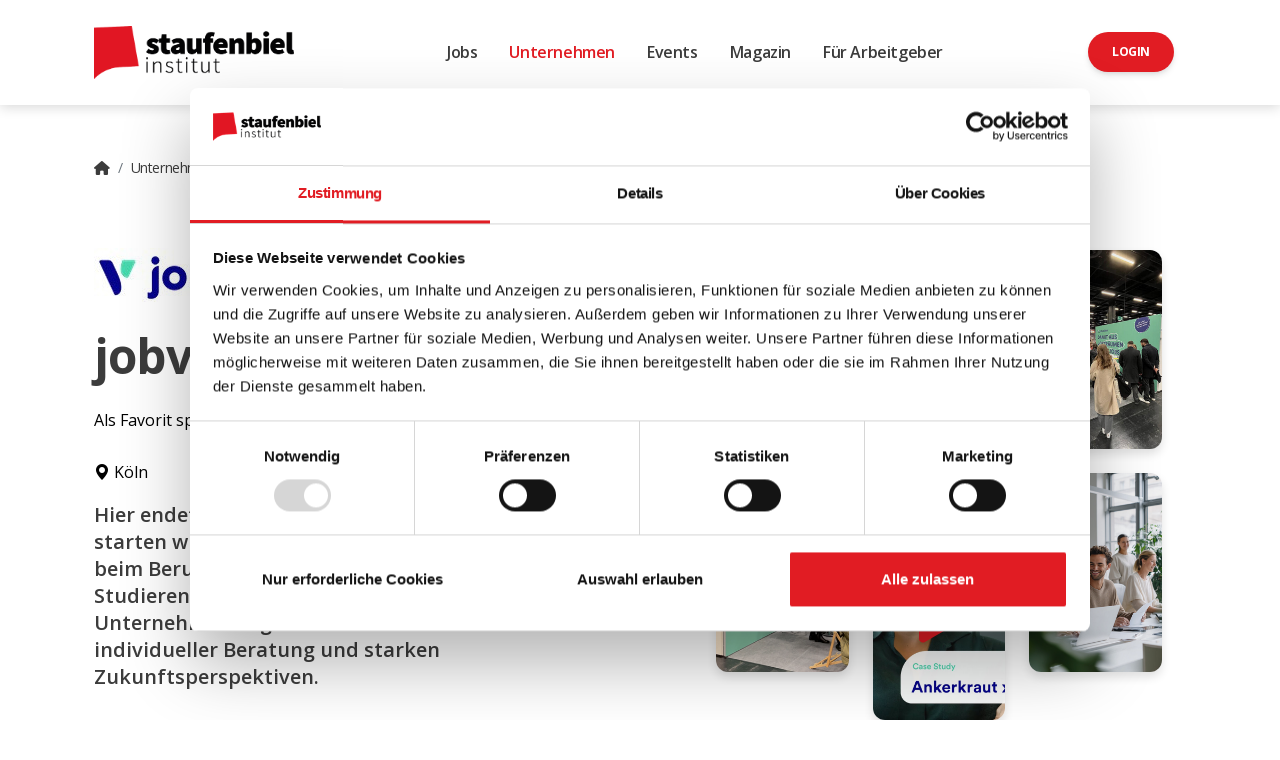

--- FILE ---
content_type: text/html; charset=UTF-8
request_url: https://staufenbiel.de/unternehmen/jobvalley
body_size: 10605
content:
<!DOCTYPE html>
<html lang="de">
<head>
    <meta charset="utf-8">
    <meta name="viewport" content="width=device-width, initial-scale=1, maximum-scale=1">
    <meta name="csrf-token" content="WYYSRHCeodv6UzndHO4fjga7niYw8KYwRbuvmjyf">

    <title>Deine Karriere bei jobvalley |  Staufenbiel Institut</title>

            <meta name="description" content="Hier endet deine Jobsuche. Gemeinsam starten wir deine Karriere.
Wir begleiten dich beim Berufseinstieg und verbinden Studierende &amp;amp; Absolvent*innen mit Top Unternehmen in ganz Deutschland – mit individueller Beratung und starken Zukunftsperspektiven.">
    
    
    <link rel="icon" href="https://staufenbiel.de/images/favicons/stb-favicon-192.png" sizes="any">
    <link rel="apple-touch-icon" href="https://staufenbiel.de/images/favicons/stb-favicon-192.png">

    <!-- Fonts -->
    <link href="https://fonts.googleapis.com/css?family=Open+Sans:300,400,600,700" rel="stylesheet"/>
    <script src="https://kit.fontawesome.com/0179044074.js" crossorigin="anonymous"></script>
    <link rel="stylesheet" href="https://cdn.jsdelivr.net/npm/bootstrap-icons@1.10.5/font/bootstrap-icons.css">

    <!-- Scripts -->
    <link rel="preload" as="style" href="https://staufenbiel.de/build/assets/app.a1a5bfb9.css" /><link rel="modulepreload" href="https://staufenbiel.de/build/assets/app.47142cb2.js" /><link rel="stylesheet" href="https://staufenbiel.de/build/assets/app.a1a5bfb9.css" data-navigate-track="reload" /><script type="module" src="https://staufenbiel.de/build/assets/app.47142cb2.js" data-navigate-track="reload"></script>    
    <meta name="facebook-domain-verification" content="vs9s4oc8tjoshc3pyxzr8z2zzs6m1b" />
    <!-- Google Tag Manager -->
    <script>(function(w,d,s,l,i){w[l]=w[l]||[];w[l].push({'gtm.start':
                new Date().getTime(),event:'gtm.js'});var f=d.getElementsByTagName(s)[0],
            j=d.createElement(s),dl=l!='dataLayer'?'&l='+l:'';j.async=true;j.src=
            'https://www.googletagmanager.com/gtm.js?id='+i+dl;f.parentNode.insertBefore(j,f);
        })(window,document,'script','dataLayer','GTM-5JX3CR8');</script>
    <!-- End Google Tag Manager -->

    <script type="text/javascript">
        (function(c,l,a,r,i,t,y){
            c[a]=c[a]||function(){(c[a].q=c[a].q||[]).push(arguments)};
            t=l.createElement(r);t.async=1;t.src="https://www.clarity.ms/tag/"+i;
            y=l.getElementsByTagName(r)[0];y.parentNode.insertBefore(t,y);
        })(window, document, "clarity", "script", "ivslicmhw0");
    </script>

    <!-- Google Tag Manager -->
    <script>(function(w,d,s,l,i){w[l]=w[l]||[];w[l].push({'gtm.start':
                new Date().getTime(),event:'gtm.js'});var f=d.getElementsByTagName(s)[0],
            j=d.createElement(s),dl=l!='dataLayer'?'&l='+l:'';j.async=true;j.src=
            'https://www.googletagmanager.com/gtm.js?id='+i+dl;f.parentNode.insertBefore(j,f);
        })(window,document,'script','dataLayer','GTM-5JX3CR8');</script>
    <!-- End Google Tag Manager -->

    <!-- Only on b2b routes -->
        <!-- End only on b2b routes -->

    <!-- Prepare Matomo for Cookiebot -->
    <script>
        var waitForTrackerCount = 0;
        function matomoWaitForTracker() {
            if (typeof _paq === 'undefined' || typeof Cookiebot === 'undefined') {
                if (waitForTrackerCount < 40) {
                    setTimeout(matomoWaitForTracker, 250);
                    waitForTrackerCount++;
                    return;
                }
            } else {
                window.addEventListener('CookiebotOnAccept', function (e) {
                    consentSet();
                });
                window.addEventListener('CookiebotOnDecline', function (e) {
                    consentSet();
                })
            }
        }
        function consentSet() {
            if (Cookiebot.consent.statistics) {
                _paq.push(['setCookieConsentGiven']);
                _paq.push(['setConsentGiven']);
            } else {
                _paq.push(['forgetCookieConsentGiven']);
                _paq.push(['forgetConsentGiven']);
            }
        }
        document.addEventListener('DOMContentLoaded', matomoWaitForTracker());
    </script>
    <!-- End prepare Matomo for Cookiebot -->

    <!-- Matomo -->
    <script>
        var _paq = window._paq = window._paq || [];
        _paq.push(['requireCookieConsent']);
        _paq.push(['trackPageView']);
        _paq.push(['enableLinkTracking']);
        (function() {
            var u="//analytics.staufenbiel.de/";
            _paq.push(['setTrackerUrl', u+'matomo.php']);
            _paq.push(['setSiteId', '1']);
            var d=document, g=d.createElement('script'), s=d.getElementsByTagName('script')[0];
            g.async=true; g.src=u+'matomo.js'; s.parentNode.insertBefore(g,s);
        })();
    </script>
    <!-- End Matomo -->

    <!-- Matomo Tag Manager -->
    <script>
        var _mtm = window._mtm = window._mtm || [];
        _mtm.push({'mtm.startTime': (new Date().getTime()), 'event': 'mtm.Start'});
        (function() {
            var d=document, g=d.createElement('script'), s=d.getElementsByTagName('script')[0];
            g.async=true; g.src='https://analytics.staufenbiel.de/js/container_eWH5RAlV.js'; s.parentNode.insertBefore(g,s);
        })();
    </script>
    <!-- End Matomo Tag Manager -->


<!-- Livewire Styles --><style >[wire\:loading][wire\:loading], [wire\:loading\.delay][wire\:loading\.delay], [wire\:loading\.inline-block][wire\:loading\.inline-block], [wire\:loading\.inline][wire\:loading\.inline], [wire\:loading\.block][wire\:loading\.block], [wire\:loading\.flex][wire\:loading\.flex], [wire\:loading\.table][wire\:loading\.table], [wire\:loading\.grid][wire\:loading\.grid], [wire\:loading\.inline-flex][wire\:loading\.inline-flex] {display: none;}[wire\:loading\.delay\.none][wire\:loading\.delay\.none], [wire\:loading\.delay\.shortest][wire\:loading\.delay\.shortest], [wire\:loading\.delay\.shorter][wire\:loading\.delay\.shorter], [wire\:loading\.delay\.short][wire\:loading\.delay\.short], [wire\:loading\.delay\.default][wire\:loading\.delay\.default], [wire\:loading\.delay\.long][wire\:loading\.delay\.long], [wire\:loading\.delay\.longer][wire\:loading\.delay\.longer], [wire\:loading\.delay\.longest][wire\:loading\.delay\.longest] {display: none;}[wire\:offline][wire\:offline] {display: none;}[wire\:dirty]:not(textarea):not(input):not(select) {display: none;}:root {--livewire-progress-bar-color: #2299dd;}[x-cloak] {display: none !important;}[wire\:cloak] {display: none !important;}</style>
</head>
<body class="bg-white-100">
    <nav class="navbar navbar-expand-xl navbar-light bg-white z-index-3 py-3 sticky-top">
    <div class="container">
        <a class="navbar-brand" href="https://staufenbiel.de">
            <img src="https://staufenbiel.de/images/staufenbiel-logos/logo.png" width="200">
        </a>
        <button class="navbar-toggler shadow-none ms-2" type="button" data-bs-toggle="collapse" data-bs-target="#navigation" aria-controls="navigation" aria-expanded="false" aria-label="Toggle navigation">
        <span class="navbar-toggler-icon mt-2">
            <span class="navbar-toggler-bar bar1"></span>
            <span class="navbar-toggler-bar bar2"></span>
            <span class="navbar-toggler-bar bar3"></span>
        </span>
        </button>
        <div class="collapse navbar-collapse w-100 pt-3 pb-2 py-lg-0" id="navigation">
            <ul class="navbar-nav navbar-nav-hover mx-auto">
                <li class="nav-item mx-2">
                    <a class="nav-link ps-2 d-flex justify-content-between cursor-pointer align-items-center " href="https://staufenbiel.de/jobs">
                        Jobs
                    </a>
                </li>
                <li class="nav-item mx-2">
                    <a class="nav-link ps-2 d-flex justify-content-between cursor-pointer align-items-center active" href="https://staufenbiel.de/unternehmen">
                        Unternehmen
                    </a>
                </li>
                <li class="nav-item mx-2">
                    <a class="nav-link ps-2 d-flex justify-content-between cursor-pointer align-items-center " href="https://staufenbiel.de/eventkalender">
                        Events
                    </a>
                </li>
                <li class="nav-item mx-2">
                    <a class="nav-link ps-2 d-flex justify-content-between cursor-pointer align-items-center " href="https://staufenbiel.de/magazin">
                        Magazin
                    </a>
                </li>
                <li class="nav-item mx-2">
                    <a class="nav-link ps-2 d-flex justify-content-between cursor-pointer align-items-center" href="https://staufenbiel.de/b2b">
                        Für Arbeitgeber
                    </a>
                </li>
            </ul>

            <ul class="navbar-nav">
                                    <li class="nav-item mx-2">
                        <a href="https://staufenbiel.de/login" class="btn btn-primary btn-rounded mb-0 me-1" role="button">Login</a>
                    </li>
                            </ul>
        </div>
    </div>
</nav>
    <div class="modal fade" id="eventInfoPopup" tabindex="-1" aria-labelledby="eventInfoPopup" aria-hidden="true">
    <div class="modal-dialog modal-danger modal-dialog-centered" role="document" style="max-width: 600px;">
        <div class="modal-content border-0 rounded-4">
            <div class="modal-body p-0">
                <button type="button" class="position-absolute top-0 end-0 btn btn-link text-white z-index2 btn-lg pt-1 pe-2 mb-0 closeModalButton" data-bs-dismiss="modal"><i class="bi bi-x-lg"></i></button>
                <a href="https://absolventenkongress.de/de/karriere-events/absolventenkongress-deutschland?utm_campaign=Sonstiges&utm_source=Sonstiges&utm_medium=Website&utm_term=staufenbiel-content&utm_content=popup-all-pages" target="_blank" class="stretched-link"></a>
                <img src="https://staufenbiel.de/images/pop-ups/dak-event-info.jpg" class="img-fluid rounded-3" alt="DAK Event Info" title="DAK Event Info">
            </div>
        </div>
    </div>
</div>

<div class="container">

        <div class="mt-5">
    <nav aria-label="breadcrumb">
        <ol class="breadcrumb bg-transparent mb-0 pb-0 pt-1 px-0 me-sm-6 me-5">
            
                                    <li class="breadcrumb-item text-sm"><a href="https://staufenbiel.de">
                                                            <i class="fa-solid fa-house"></i>
                                                    </a>
                    </li>
                
            
                                    <li class="breadcrumb-item text-sm"><a href="https://staufenbiel.de/unternehmen">
                                                            Unternehmen
                                                    </a>
                    </li>
                
            
                                    <li class="breadcrumb-item text-sm text-dark active" aria-current="page">
                                                    jobvalley
                                            </li>
                
                    </ol>
    </nav>

</div>

        <header class="mt-5">
    <div class="row align-items-center">
        <div class="col-12 col-lg-5">
                            <img src="https://staufenbiel.de/storage/media/company/202/75580//conversions/jobvalley-logo_main.jpg" class="mb-4" style="max-height: 150px;">
            
            <h1 class="mb-2">
                                    jobvalley
                            </h1>

            <p>Als Favorit speichern: <span wire:snapshot="{&quot;data&quot;:{&quot;item&quot;:[null,{&quot;class&quot;:&quot;App\\Models\\Company&quot;,&quot;key&quot;:202,&quot;s&quot;:&quot;mdl&quot;}],&quot;favorite&quot;:false},&quot;memo&quot;:{&quot;id&quot;:&quot;Kjwgn7PJGO3yOmFSzoJk&quot;,&quot;name&quot;:&quot;favorite&quot;,&quot;path&quot;:&quot;unternehmen\/jobvalley&quot;,&quot;method&quot;:&quot;GET&quot;,&quot;children&quot;:[],&quot;scripts&quot;:[],&quot;assets&quot;:[],&quot;errors&quot;:[],&quot;locale&quot;:&quot;de&quot;},&quot;checksum&quot;:&quot;5092978c596fa6b4bfa1a258eb8fdcd25d01230046177dc06b75eceb074c6edd&quot;}" wire:effects="[]" wire:id="Kjwgn7PJGO3yOmFSzoJk" class="h3 d-inline-block cursor-pointer" wire:model="item" wire:click="toggle()">
    <!--[if BLOCK]><![endif]-->        <i class="bi bi-bookmark"></i>
    <!--[if ENDBLOCK]><![endif]-->
</span>
</livewire:favorite></p>

            <p>
                                    <i class="bi bi-geo-alt-fill"></i>
            Köln                                </p>
                            <p class="h5">
                                            Hier endet deine Jobsuche. Gemeinsam starten wir deine Karriere.
Wir begleiten dich beim Berufseinstieg und verbinden Studierende & Absolvent*innen mit Top Unternehmen in ganz Deutschland – mit individueller Beratung und starken Zukunftsperspektiven.
                                    </p>
                    </div>
        <div class="col-12 col-lg-7 mt-4">

            <div class="row gallery">

                                    <div class="row gallery">

    <div class="col-12 col-lg-3">
        <a href="https://staufenbiel.de/storage/media/company/202/73368//conversions/1759320292_IMG_0355_(1)-gallery_image_normal.jpg">
            <img class="w-100 border-radius-lg shadow mt-0 mt-lg-7" src="https://staufenbiel.de/storage/media/company/202/73368//conversions/1759320292_IMG_0355_(1)-gallery_image_thumb.jpg" alt="1759320292_IMG_0355_(1)">
        </a>
    
    </div>

    <div class="col-12 col-lg-3">
        <a href="https://www.youtube.com/watch?v=H0Pd7zN0XNc" class="mfp-iframe d-block mt-4 mt-lg-0">
            <img class="w-100 border-radius-lg shadow video-icon" src="https://staufenbiel.de/storage/media/company/202/35507//conversions/maxresdefault-video_thumb.jpg" alt="jobvalley Youtube1_2023">
        </a>
    
        <a href="https://staufenbiel.de/storage/media/company/202/73366//conversions/1759320204_Stand24-gallery_image_normal.jpg">
            <img class="w-100 border-radius-lg shadow mt-4" src="https://staufenbiel.de/storage/media/company/202/73366//conversions/1759320204_Stand24-gallery_image_thumb.jpg" alt="1759320204_Stand24">
        </a>
    
    </div>

    <div class="col-6 col-lg-3 d-none d-lg-block">
        <a href="https://staufenbiel.de/storage/media/company/202/73370//conversions/1759320889_Professional_presentatio-gallery_image_normal.jpg">
            <img class="w-100 border-radius-lg shadow mt-4 mt-lg-5" src="https://staufenbiel.de/storage/media/company/202/73370//conversions/1759320889_Professional_presentatio-gallery_image_thumb.jpg" alt="1759320889_Professional_presentatio">
        </a>
    
        <a href="https://www.youtube.com/watch?v=ctBJnaKEGHQ" class="mfp-iframe d-block mt-4">
            <img class="w-100 border-radius-lg shadow video-icon" src="https://staufenbiel.de/storage/media/company/202/35508//conversions/maxresdefault-video_thumb.jpg" alt="jobvalley Youtube2_2023">
        </a>
    
    </div>

    <div class="col-6 col-lg-3 d-none d-lg-block">
        <a href="https://staufenbiel.de/storage/media/company/202/73369//conversions/1759320382_Stand24_2-gallery_image_normal.jpg">
            <img class="w-100 border-radius-lg shadow mt-4 mt-lg-0" src="https://staufenbiel.de/storage/media/company/202/73369//conversions/1759320382_Stand24_2-gallery_image_thumb.jpg" alt="1759320382_Stand24_2">
        </a>
    
        <a href="https://staufenbiel.de/storage/media/company/202/73367//conversions/1759320252_Professionals_Buero-gallery_image_normal.jpg">
            <img class="w-100 border-radius-lg shadow mt-4" src="https://staufenbiel.de/storage/media/company/202/73367//conversions/1759320252_Professionals_Buero-gallery_image_thumb.jpg" alt="1759320252_Professionals_Buero">
        </a>
    
    </div>

    
</div>

                
            </div>

        </div>
    </div>
</header>

        <hr class="my-7 border-top">

        <div class="row g-5">
            <div class="col-12 col-lg-7 col-xxl-8">
                                    <h3 class="mb-4">Deine Benefits im Unternehmen</h3>
<div class="row">
            <div class="col-12 col-lg-auto">
            <div class="btn btn-outline-dark btn-sm d-block disabled">
                Betriebskantine/-restaurant
            </div>
        </div>
            <div class="col-12 col-lg-auto">
            <div class="btn btn-outline-dark btn-sm d-block disabled">
                Betriebskita
            </div>
        </div>
            <div class="col-12 col-lg-auto">
            <div class="btn btn-outline-dark btn-sm d-block disabled">
                Sportangebote
            </div>
        </div>
            <div class="col-12 col-lg-auto">
            <div class="btn btn-outline-dark btn-sm d-block disabled">
                Mobilitätsbudget
            </div>
        </div>
            <div class="col-12 col-lg-auto">
            <div class="btn btn-outline-dark btn-sm d-block disabled">
                JobTicket
            </div>
        </div>
            <div class="col-12 col-lg-auto">
            <div class="btn btn-outline-dark btn-sm d-block disabled">
                Firmenwagen
            </div>
        </div>
            <div class="col-12 col-lg-auto">
            <div class="btn btn-outline-dark btn-sm d-block disabled">
                Gesundheitsprogramm
            </div>
        </div>
            <div class="col-12 col-lg-auto">
            <div class="btn btn-outline-dark btn-sm d-block disabled">
                Tank-/Gutscheinkarten
            </div>
        </div>
            <div class="col-12 col-lg-auto">
            <div class="btn btn-outline-dark btn-sm d-block disabled">
                Gratis Getränke
            </div>
        </div>
            <div class="col-12 col-lg-auto">
            <div class="btn btn-outline-dark btn-sm d-block disabled">
                Office Dogs erlaubt
            </div>
        </div>
            <div class="col-12 col-lg-auto">
            <div class="btn btn-outline-dark btn-sm d-block disabled">
                Bikesharing
            </div>
        </div>
            <div class="col-12 col-lg-auto">
            <div class="btn btn-outline-dark btn-sm d-block disabled">
                Mitarbeiterdarlehen
            </div>
        </div>
            <div class="col-12 col-lg-auto">
            <div class="btn btn-outline-dark btn-sm d-block disabled">
                Mitarbeiterrabatte/-zuschüsse
            </div>
        </div>
            <div class="col-12 col-lg-auto">
            <div class="btn btn-outline-dark btn-sm d-block disabled">
                Moderne Arbeitsausstattung
            </div>
        </div>
            <div class="col-12 col-lg-auto">
            <div class="btn btn-outline-dark btn-sm d-block disabled">
                Vereinbarkeit von Familie und Beruf
            </div>
        </div>
            <div class="col-12 col-lg-auto">
            <div class="btn btn-outline-dark btn-sm d-block disabled">
                Job-Rad
            </div>
        </div>
            <div class="col-12 col-lg-auto">
            <div class="btn btn-outline-dark btn-sm d-block disabled">
                Weiterbildungsmöglichkeiten
            </div>
        </div>
            <div class="col-12 col-lg-auto">
            <div class="btn btn-outline-dark btn-sm d-block disabled">
                Arbeitszeitmodelle
            </div>
        </div>
            <div class="col-12 col-lg-auto">
            <div class="btn btn-outline-dark btn-sm d-block disabled">
                Regelmäßige Teamevents
            </div>
        </div>
            <div class="col-12 col-lg-auto">
            <div class="btn btn-outline-dark btn-sm d-block disabled">
                Homeoffice-Optionen
            </div>
        </div>
            <div class="col-12 col-lg-auto">
            <div class="btn btn-outline-dark btn-sm d-block disabled">
                Fully Remote Jobs
            </div>
        </div>
    </div>
                            </div>
            <div class="col-12 col-lg-5 col-xxl-4">
                <div>
    <div class="card shadow-none border" type="company">

                    <a href="https://staufenbiel.de/register/steps/quiz?redirect=https%3A%2F%2Fstaufenbiel.de%2Funternehmen%2Fjobvalley" class="stretched-link"></a>
        
        <div class="card-body">
            <div class="row align-items-center">
                <div class="col-12 position-relative">
                                            <div class="position-absolute bottom-0 start-50 translate-middle-x text-center z-index-1">
                            <p class="h5 mb-1 mb-md-3">
                                <span class="d-none d-md-inline-block">Mache den</span>
                                                                     <span class="text-primary">Unternehmens-Check!</span>
                                                            </p>
                            <a href="https://staufenbiel.de/register/steps/quiz?redirect=https%3A%2F%2Fstaufenbiel.de%2Funternehmen%2Fjobvalley" class="btn btn-outline-primary shadow-none btn-sm btn-round mb-0">Jetzt starten <i class="bi bi-arrow-right d-none d-md-inline-block"></i></a>
                        </div>
                                        <div class="">
                        <div id="fitBarometer"></div>
                    </div>
                </div>
            </div>
        </div>
    </div>
            <p class="text-sm mt-2">
                            *Passt das Unternehmen zu dir? Finde es heraus!
                    </p>
    
</div>

            </div>
        </div>

        
        <hr class="my-5 border-top">

        <div class="row">
            <div class="col-12">
                <h2 class="h3 mb-4">Freie Stellen</h2>
                <div class="row g-4">
                                                                    <div class="col-12">
                            <div class="card cardHover border shadow-none">
    <a href="https://staufenbiel.de/unternehmen/jobvalley/jobs/sales-trainee-mwd/d17d4008-2340-4ae6-9903-5bd04cea171e" class="stretched-link"></a>
    <div class="card-body">
        <div class="row align-items-center">
            <div class="col-12 col-lg-2 text-center">
                <img src="https://staufenbiel.de/storage/media/company/202/75580//conversions/jobvalley-logo_main.jpg" class="mb-4 mb-lg-0 px-6 px-md-4 img-fluid">
            </div>
            <div class="col-12 col-lg-10 text-center text-lg-start">
                <h4 class="mb-0 me-0 me-lg-5">Sales Trainee (m/w/d)</h4>
                <p class="text-muted">jobvalley</p>
                <div class="row my-3 justify-content-center justify-content-lg-start text-sm">
                    <div class="col-12">
                                            </div>
                    <div class="col-12 mt-2">
                                            </div>
                </div>
                                    <div class="row g-2 justify-content-center justify-content-lg-start">
                                                   <div class="col-auto">
                                <a href="javascript:void(0);" class="badge badge-secondary bg-light-gray">
                                    Job-Rad
                                </a>
                            </div>
                                                   <div class="col-auto">
                                <a href="javascript:void(0);" class="badge badge-secondary bg-light-gray">
                                    Bikesharing
                                </a>
                            </div>
                                                   <div class="col-auto">
                                <a href="javascript:void(0);" class="badge badge-secondary bg-light-gray">
                                    Tank-/Gutscheinkarten
                                </a>
                            </div>
                                                                         <div class="col-auto">
                               <a href="javascript:void(0);" class="badge badge-secondary bg-light-gray">
                                   ... +18 Mehr
                               </a>
                           </div>
                                           </div>
                
                <div class="position-absolute top-10 end-2 cursor-pointer">
                    <span wire:snapshot="{&quot;data&quot;:{&quot;item&quot;:[null,{&quot;class&quot;:&quot;App\\Models\\Job&quot;,&quot;key&quot;:8132,&quot;s&quot;:&quot;mdl&quot;}],&quot;favorite&quot;:false},&quot;memo&quot;:{&quot;id&quot;:&quot;uAnrhEVgVWat1uY5GKOg&quot;,&quot;name&quot;:&quot;favorite&quot;,&quot;path&quot;:&quot;unternehmen\/jobvalley&quot;,&quot;method&quot;:&quot;GET&quot;,&quot;children&quot;:[],&quot;scripts&quot;:[],&quot;assets&quot;:[],&quot;errors&quot;:[],&quot;locale&quot;:&quot;de&quot;},&quot;checksum&quot;:&quot;39ecf7861432f634b095f133388d6158305c79f85cea1375024a847010aadc20&quot;}" wire:effects="[]" wire:id="uAnrhEVgVWat1uY5GKOg" class="h3 d-inline-block cursor-pointer" wire:model="item" wire:click="toggle()">
    <!--[if BLOCK]><![endif]-->        <i class="bi bi-bookmark"></i>
    <!--[if ENDBLOCK]><![endif]-->
</span>
</livewire:favorite>
                </div>
            </div>
        </div>
    </div>
</div>
                        </div>
                                                                    <div class="col-12">
                            <div class="card cardHover border shadow-none">
    <a href="https://staufenbiel.de/unternehmen/jobvalley/jobs/junior-einkaufer-mwd/858a80c9-758b-43f0-86e1-a075a726ccd5" class="stretched-link"></a>
    <div class="card-body">
        <div class="row align-items-center">
            <div class="col-12 col-lg-2 text-center">
                <img src="https://staufenbiel.de/storage/media/company/202/75580//conversions/jobvalley-logo_main.jpg" class="mb-4 mb-lg-0 px-6 px-md-4 img-fluid">
            </div>
            <div class="col-12 col-lg-10 text-center text-lg-start">
                <h4 class="mb-0 me-0 me-lg-5">Junior Einkäufer (m/w/d)</h4>
                <p class="text-muted">jobvalley</p>
                <div class="row my-3 justify-content-center justify-content-lg-start text-sm">
                    <div class="col-12">
                                            </div>
                    <div class="col-12 mt-2">
                                            </div>
                </div>
                                    <div class="row g-2 justify-content-center justify-content-lg-start">
                                                   <div class="col-auto">
                                <a href="javascript:void(0);" class="badge badge-secondary bg-light-gray">
                                    Mitarbeiterdarlehen
                                </a>
                            </div>
                                                   <div class="col-auto">
                                <a href="javascript:void(0);" class="badge badge-secondary bg-light-gray">
                                    Gesundheitsprogramm
                                </a>
                            </div>
                                                   <div class="col-auto">
                                <a href="javascript:void(0);" class="badge badge-secondary bg-light-gray">
                                    Arbeitszeitmodelle
                                </a>
                            </div>
                                                                         <div class="col-auto">
                               <a href="javascript:void(0);" class="badge badge-secondary bg-light-gray">
                                   ... +18 Mehr
                               </a>
                           </div>
                                           </div>
                
                <div class="position-absolute top-10 end-2 cursor-pointer">
                    <span wire:snapshot="{&quot;data&quot;:{&quot;item&quot;:[null,{&quot;class&quot;:&quot;App\\Models\\Job&quot;,&quot;key&quot;:8134,&quot;s&quot;:&quot;mdl&quot;}],&quot;favorite&quot;:false},&quot;memo&quot;:{&quot;id&quot;:&quot;Hzai1YGUpBQqWWu4sNG8&quot;,&quot;name&quot;:&quot;favorite&quot;,&quot;path&quot;:&quot;unternehmen\/jobvalley&quot;,&quot;method&quot;:&quot;GET&quot;,&quot;children&quot;:[],&quot;scripts&quot;:[],&quot;assets&quot;:[],&quot;errors&quot;:[],&quot;locale&quot;:&quot;de&quot;},&quot;checksum&quot;:&quot;dec6b86d790d08718372bdd4d5ec524a793c87f31e75c21b5be152b4aedca680&quot;}" wire:effects="[]" wire:id="Hzai1YGUpBQqWWu4sNG8" class="h3 d-inline-block cursor-pointer" wire:model="item" wire:click="toggle()">
    <!--[if BLOCK]><![endif]-->        <i class="bi bi-bookmark"></i>
    <!--[if ENDBLOCK]><![endif]-->
</span>
</livewire:favorite>
                </div>
            </div>
        </div>
    </div>
</div>
                        </div>
                                                                    <div class="col-12">
                            <div class="card cardHover border shadow-none">
    <a href="https://staufenbiel.de/unternehmen/jobvalley/jobs/junior-consultant-mwd/c4de7296-1cdf-485c-8745-c17cb406db8e" class="stretched-link"></a>
    <div class="card-body">
        <div class="row align-items-center">
            <div class="col-12 col-lg-2 text-center">
                <img src="https://staufenbiel.de/storage/media/company/202/75580//conversions/jobvalley-logo_main.jpg" class="mb-4 mb-lg-0 px-6 px-md-4 img-fluid">
            </div>
            <div class="col-12 col-lg-10 text-center text-lg-start">
                <h4 class="mb-0 me-0 me-lg-5">Junior Consultant (m/w/d)</h4>
                <p class="text-muted">jobvalley</p>
                <div class="row my-3 justify-content-center justify-content-lg-start text-sm">
                    <div class="col-12">
                                            </div>
                    <div class="col-12 mt-2">
                                            </div>
                </div>
                                    <div class="row g-2 justify-content-center justify-content-lg-start">
                                                   <div class="col-auto">
                                <a href="javascript:void(0);" class="badge badge-secondary bg-light-gray">
                                    Moderne Arbeitsausstattung
                                </a>
                            </div>
                                                   <div class="col-auto">
                                <a href="javascript:void(0);" class="badge badge-secondary bg-light-gray">
                                    Gesundheitsprogramm
                                </a>
                            </div>
                                                   <div class="col-auto">
                                <a href="javascript:void(0);" class="badge badge-secondary bg-light-gray">
                                    Weiterbildungsmöglichkeiten
                                </a>
                            </div>
                                                                         <div class="col-auto">
                               <a href="javascript:void(0);" class="badge badge-secondary bg-light-gray">
                                   ... +18 Mehr
                               </a>
                           </div>
                                           </div>
                
                <div class="position-absolute top-10 end-2 cursor-pointer">
                    <span wire:snapshot="{&quot;data&quot;:{&quot;item&quot;:[null,{&quot;class&quot;:&quot;App\\Models\\Job&quot;,&quot;key&quot;:8131,&quot;s&quot;:&quot;mdl&quot;}],&quot;favorite&quot;:false},&quot;memo&quot;:{&quot;id&quot;:&quot;ID3CTF0RTWYWDlvaZpxa&quot;,&quot;name&quot;:&quot;favorite&quot;,&quot;path&quot;:&quot;unternehmen\/jobvalley&quot;,&quot;method&quot;:&quot;GET&quot;,&quot;children&quot;:[],&quot;scripts&quot;:[],&quot;assets&quot;:[],&quot;errors&quot;:[],&quot;locale&quot;:&quot;de&quot;},&quot;checksum&quot;:&quot;59057b5bd9448a336e9e747eaccc1240ada76f803b5fb24d7882fe3a81db070d&quot;}" wire:effects="[]" wire:id="ID3CTF0RTWYWDlvaZpxa" class="h3 d-inline-block cursor-pointer" wire:model="item" wire:click="toggle()">
    <!--[if BLOCK]><![endif]-->        <i class="bi bi-bookmark"></i>
    <!--[if ENDBLOCK]><![endif]-->
</span>
</livewire:favorite>
                </div>
            </div>
        </div>
    </div>
</div>
                        </div>
                                                                        <div class="col-12">
                                <div class="card border shadow-none bg-primary">
    <a href="https://staufenbiel.de/register/steps/quiz" class="stretched-link"></a>
    <div class="card-body text-center">
        <h3 class="text-white mb-3">Zwischen all den Angeboten wartet auch dein Traumjob!<br>Du möchtest nur Jobs sehen, die zu dir passen?</h3>
        <a href="https://staufenbiel.de/register/steps/quiz" class="btn btn-white btn-lg btn-round text-primary mb-0">Registriere dich bei uns und stöbere nur durch passende Jobangebote <i class="bi bi-arrow-right"></i></a>
    </div>
</div>
                            </div>
                                                <div class="col-12">
                            <div class="card cardHover border shadow-none">
    <a href="https://staufenbiel.de/unternehmen/jobvalley/jobs/junior-finance-manager-mwd/afccc070-ff27-4d38-b777-8783aa5531af" class="stretched-link"></a>
    <div class="card-body">
        <div class="row align-items-center">
            <div class="col-12 col-lg-2 text-center">
                <img src="https://staufenbiel.de/storage/media/company/202/75580//conversions/jobvalley-logo_main.jpg" class="mb-4 mb-lg-0 px-6 px-md-4 img-fluid">
            </div>
            <div class="col-12 col-lg-10 text-center text-lg-start">
                <h4 class="mb-0 me-0 me-lg-5">Junior Finance Manager (m/w/d)</h4>
                <p class="text-muted">jobvalley</p>
                <div class="row my-3 justify-content-center justify-content-lg-start text-sm">
                    <div class="col-12">
                                            </div>
                    <div class="col-12 mt-2">
                                            </div>
                </div>
                                    <div class="row g-2 justify-content-center justify-content-lg-start">
                                                   <div class="col-auto">
                                <a href="javascript:void(0);" class="badge badge-secondary bg-light-gray">
                                    Weiterbildungsmöglichkeiten
                                </a>
                            </div>
                                                   <div class="col-auto">
                                <a href="javascript:void(0);" class="badge badge-secondary bg-light-gray">
                                    Sportangebote
                                </a>
                            </div>
                                                   <div class="col-auto">
                                <a href="javascript:void(0);" class="badge badge-secondary bg-light-gray">
                                    Office Dogs erlaubt
                                </a>
                            </div>
                                                                         <div class="col-auto">
                               <a href="javascript:void(0);" class="badge badge-secondary bg-light-gray">
                                   ... +18 Mehr
                               </a>
                           </div>
                                           </div>
                
                <div class="position-absolute top-10 end-2 cursor-pointer">
                    <span wire:snapshot="{&quot;data&quot;:{&quot;item&quot;:[null,{&quot;class&quot;:&quot;App\\Models\\Job&quot;,&quot;key&quot;:8133,&quot;s&quot;:&quot;mdl&quot;}],&quot;favorite&quot;:false},&quot;memo&quot;:{&quot;id&quot;:&quot;oeTGTZATBvQDKBGfIKjf&quot;,&quot;name&quot;:&quot;favorite&quot;,&quot;path&quot;:&quot;unternehmen\/jobvalley&quot;,&quot;method&quot;:&quot;GET&quot;,&quot;children&quot;:[],&quot;scripts&quot;:[],&quot;assets&quot;:[],&quot;errors&quot;:[],&quot;locale&quot;:&quot;de&quot;},&quot;checksum&quot;:&quot;71d5e32a384e1f6ddc675879c58ea1835c33ac1c7ebd7dd46bc79b534b23733b&quot;}" wire:effects="[]" wire:id="oeTGTZATBvQDKBGfIKjf" class="h3 d-inline-block cursor-pointer" wire:model="item" wire:click="toggle()">
    <!--[if BLOCK]><![endif]-->        <i class="bi bi-bookmark"></i>
    <!--[if ENDBLOCK]><![endif]-->
</span>
</livewire:favorite>
                </div>
            </div>
        </div>
    </div>
</div>
                        </div>
                                                                    <div class="col-12">
                            <div class="card cardHover border shadow-none">
    <a href="https://staufenbiel.de/unternehmen/jobvalley/jobs/junior-sales-manager-mwd/2412633d-39b5-49b9-a589-9e535278a930" class="stretched-link"></a>
    <div class="card-body">
        <div class="row align-items-center">
            <div class="col-12 col-lg-2 text-center">
                <img src="https://staufenbiel.de/storage/media/company/202/75580//conversions/jobvalley-logo_main.jpg" class="mb-4 mb-lg-0 px-6 px-md-4 img-fluid">
            </div>
            <div class="col-12 col-lg-10 text-center text-lg-start">
                <h4 class="mb-0 me-0 me-lg-5">Junior Sales Manager (m/w/d)</h4>
                <p class="text-muted">jobvalley</p>
                <div class="row my-3 justify-content-center justify-content-lg-start text-sm">
                    <div class="col-12">
                                            </div>
                    <div class="col-12 mt-2">
                                            </div>
                </div>
                                    <div class="row g-2 justify-content-center justify-content-lg-start">
                                                   <div class="col-auto">
                                <a href="javascript:void(0);" class="badge badge-secondary bg-light-gray">
                                    Homeoffice-Optionen
                                </a>
                            </div>
                                                   <div class="col-auto">
                                <a href="javascript:void(0);" class="badge badge-secondary bg-light-gray">
                                    Fully Remote Jobs
                                </a>
                            </div>
                                                   <div class="col-auto">
                                <a href="javascript:void(0);" class="badge badge-secondary bg-light-gray">
                                    Regelmäßige Teamevents
                                </a>
                            </div>
                                                                         <div class="col-auto">
                               <a href="javascript:void(0);" class="badge badge-secondary bg-light-gray">
                                   ... +18 Mehr
                               </a>
                           </div>
                                           </div>
                
                <div class="position-absolute top-10 end-2 cursor-pointer">
                    <span wire:snapshot="{&quot;data&quot;:{&quot;item&quot;:[null,{&quot;class&quot;:&quot;App\\Models\\Job&quot;,&quot;key&quot;:8136,&quot;s&quot;:&quot;mdl&quot;}],&quot;favorite&quot;:false},&quot;memo&quot;:{&quot;id&quot;:&quot;JHZvnALYEgR5VtG6phz3&quot;,&quot;name&quot;:&quot;favorite&quot;,&quot;path&quot;:&quot;unternehmen\/jobvalley&quot;,&quot;method&quot;:&quot;GET&quot;,&quot;children&quot;:[],&quot;scripts&quot;:[],&quot;assets&quot;:[],&quot;errors&quot;:[],&quot;locale&quot;:&quot;de&quot;},&quot;checksum&quot;:&quot;c70d5183c8a031c6c3bd591e00340460e21cbc448e02f05f01154f66cb32f0c4&quot;}" wire:effects="[]" wire:id="JHZvnALYEgR5VtG6phz3" class="h3 d-inline-block cursor-pointer" wire:model="item" wire:click="toggle()">
    <!--[if BLOCK]><![endif]-->        <i class="bi bi-bookmark"></i>
    <!--[if ENDBLOCK]><![endif]-->
</span>
</livewire:favorite>
                </div>
            </div>
        </div>
    </div>
</div>
                        </div>
                                        <div class="col text-center">
                        <a href="https://staufenbiel.de/unternehmen/jobvalley/jobs" class="btn btn-secondary">Alle Jobs von jobvalley</a>
                    </div>
                </div>
            </div>
        </div>

        
        <hr class="my-5 border-top">

        <div class="row g-5 text-break">
            <div class="col-12 col-lg-7 col-xxl-8">
                <h2 class="h3 mb-4">Insights</h2>
                                    <p><span style="font-size: var(--bs-body-font-size); font-weight: var(--bs-body-font-weight); text-align: var(--bs-body-text-align); background-color: rgba(var(--bs-white-rgb),var(--bs-bg-opacity));">jobvalley ist die Plattform für </span><span style="font-size: var(--bs-body-font-size); font-weight: var(--bs-body-font-weight); text-align: var(--bs-body-text-align); background-color: rgba(var(--bs-white-rgb),var(--bs-bg-opacity));"><b>Studierende und Absolvent*innen</b></span><span style="font-size: var(--bs-body-font-size); font-weight: var(--bs-body-font-weight); text-align: var(--bs-body-text-align); background-color: rgba(var(--bs-white-rgb),var(--bs-bg-opacity));">. Wir bringen junge Talente mit spannenden Arbeitgebern in </span><span style="font-size: var(--bs-body-font-size); font-weight: var(--bs-body-font-weight); text-align: var(--bs-body-text-align); background-color: rgba(var(--bs-white-rgb),var(--bs-bg-opacity));"><b>ganz Deutschland</b></span><span style="font-size: var(--bs-body-font-size); font-weight: var(--bs-body-font-weight); text-align: var(--bs-body-text-align); background-color: rgba(var(--bs-white-rgb),var(--bs-bg-opacity));"> zusammen – von flexiblen </span><span style="font-size: var(--bs-body-font-size); font-weight: var(--bs-body-font-weight); text-align: var(--bs-body-text-align); background-color: rgba(var(--bs-white-rgb),var(--bs-bg-opacity));"><b>Projektjobs</b></span><span style="font-size: var(--bs-body-font-size); font-weight: var(--bs-body-font-weight); text-align: var(--bs-body-text-align); background-color: rgba(var(--bs-white-rgb),var(--bs-bg-opacity));"> mit Lernfaktor bis hin zu </span><span style="font-size: var(--bs-body-font-size); font-weight: var(--bs-body-font-weight); text-align: var(--bs-body-text-align); background-color: rgba(var(--bs-white-rgb),var(--bs-bg-opacity));"><b>Festanstellungen</b></span><span style="font-size: var(--bs-body-font-size); font-weight: var(--bs-body-font-weight); text-align: var(--bs-body-text-align); background-color: rgba(var(--bs-white-rgb),var(--bs-bg-opacity));"> mit Zukunftsperspektive.</span></p><p><span style="background-color: rgba(var(--bs-white-rgb),var(--bs-bg-opacity)); font-size: var(--bs-body-font-size); text-align: var(--bs-body-text-align);"><b>Seit 2008 </b></span><span style="background-color: rgba(var(--bs-white-rgb),var(--bs-bg-opacity)); font-size: var(--bs-body-font-size); font-weight: var(--bs-body-font-weight); text-align: var(--bs-body-text-align);">begleiten wir erfolgreich beim Berufseinstieg und arbeiten mit zahlreichen namhaften Unternehmen zusammen. Heute unterstützen rund 350 Kolleginnen </span><span style="background-color: rgba(var(--bs-white-rgb),var(--bs-bg-opacity)); font-size: var(--bs-body-font-size); text-align: var(--bs-body-text-align);"><b>monatlich über 10.000 Akademikerinnen</b></span><span style="background-color: rgba(var(--bs-white-rgb),var(--bs-bg-opacity)); font-size: var(--bs-body-font-size); font-weight: var(--bs-body-font-weight); text-align: var(--bs-body-text-align);"> auf ihrem Weg in den Traumjob.</span></p><p><span style="background-color: rgba(var(--bs-white-rgb),var(--bs-bg-opacity)); font-size: var(--bs-body-font-size); text-align: var(--bs-body-text-align);"><b>Darum lohnt sich jobvalley für dich:</b><br></span><span style="background-color: rgba(var(--bs-white-rgb),var(--bs-bg-opacity)); font-size: var(--bs-body-font-size); font-weight: var(--bs-body-font-weight); text-align: var(--bs-body-text-align);">✔ Zugang zu attraktiven Unternehmen und Einstiegspositionen<br></span><span style="background-color: rgba(var(--bs-white-rgb),var(--bs-bg-opacity)); font-size: var(--bs-body-font-size); font-weight: var(--bs-body-font-weight); text-align: var(--bs-body-text-align);">✔ persönliche und kostenlose Beratung<br></span><span style="background-color: rgba(var(--bs-white-rgb),var(--bs-bg-opacity)); font-size: var(--bs-body-font-size); font-weight: var(--bs-body-font-weight); text-align: var(--bs-body-text-align);">✔ schnell &amp; unkompliziert zum Job</span></p>
                
                <div class="mt-5">
            <a href="https://www.linkedin.com/company/jobvalley/" target="_blank" class="btn btn-linkedin btn-icon-only rounded-circle me-3">
            <span class="btn-inner--icon"><i class="fab fa-linkedin"></i></span>
        </a>
                <a href="https://www.xing.com/pages/jobvalley" target="_blank" class="btn btn-slack btn-icon-only rounded-circle me-3">
            <span class="btn-inner--icon"><i class="fab fa-xing"></i></span>
        </a>
                <a href="https://www.facebook.com/jobvalleyDE" target="_blank" class="btn btn-facebook btn-icon-only rounded-circle me-3">
            <span class="btn-inner--icon"><i class="fab fa-facebook"></i></span>
        </a>
                <a href="https://www.instagram.com/jobvalley_de/" target="_blank" class="btn btn-instagram btn-icon-only rounded-circle me-3">
            <span class="btn-inner--icon"><i class="fab fa-instagram"></i></span>
        </a>
                <a href="@jobvalley_de" target="_blank" class="btn btn-youtube btn-icon-only rounded-circle me-3">
            <span class="btn-inner--icon"><i class="fab fa-youtube"></i></span>
        </a>
    </div>

                            </div>
            <div class="col-12 col-lg-5 col-xxl-4">
                                    <div class="border border-radius-xl p-4">
    <div class="text-center">
        <a href="https://staufenbiel.de/unternehmen/jobvalley">
            <img src="https://staufenbiel.de/storage/media/company/202/75580//conversions/jobvalley-logo_main.jpg" class="mb-4 mb-lg-2" alt="jobvalley" style="max-height: 150px;">
        </a>
        <h2 class="h5">jobvalley</h2>
        <p>Hier endet deine Jobsuche. Gemeinsam starten wir deine Karriere.
Wir begleiten dich beim Berufseinstieg und verbinden Studierende &amp; Absolvent*innen mit Top Unternehmen in ganz Deutschland – mit individueller Beratung und starken Zukunftsperspektiven.</p>
    </div>

    <hr class="mt-3 border-top">

    
        <p class="text-muted text-sm mb-1">
            Branchen
        </p>
        <p>
                            <span class="badge bg-gray-200 text-muted text-wrap text-start lh-sm mb-2">Personaldienstleistungen</span>
                            <span class="badge bg-gray-200 text-muted text-wrap text-start lh-sm mb-2">Personalwesen / Personalbeschaffung</span>
                            <span class="badge bg-gray-200 text-muted text-wrap text-start lh-sm mb-2">Zeitarbeit</span>
                            <span class="badge bg-gray-200 text-muted text-wrap text-start lh-sm mb-2">Administration / Verwaltung / Bürowesen</span>
                            <span class="badge bg-gray-200 text-muted text-wrap text-start lh-sm mb-2">Beratung / Consulting</span>
                            <span class="badge bg-gray-200 text-muted text-wrap text-start lh-sm mb-2">Marketing / Werbung / PR</span>
                            <span class="badge bg-gray-200 text-muted text-wrap text-start lh-sm mb-2">Steuerberatung / Wirtschaftsprüfung</span>
                            <span class="badge bg-gray-200 text-muted text-wrap text-start lh-sm mb-2">Maschinen / Anlagenbau</span>
                            <span class="badge bg-gray-200 text-muted text-wrap text-start lh-sm mb-2">Chemie</span>
                            <span class="badge bg-gray-200 text-muted text-wrap text-start lh-sm mb-2">Handel / Konsum</span>
                            <span class="badge bg-gray-200 text-muted text-wrap text-start lh-sm mb-2">Textilien, Bekleidung &amp; Lederwaren</span>
                            <span class="badge bg-gray-200 text-muted text-wrap text-start lh-sm mb-2">Automobil / Automobilzulieferer</span>
                            <span class="badge bg-gray-200 text-muted text-wrap text-start lh-sm mb-2">IT / Internet / Multimedia</span>
                            <span class="badge bg-gray-200 text-muted text-wrap text-start lh-sm mb-2">Telekommunikation</span>
                            <span class="badge bg-gray-200 text-muted text-wrap text-start lh-sm mb-2">Banken</span>
                            <span class="badge bg-gray-200 text-muted text-wrap text-start lh-sm mb-2">Versicherung</span>
                            <span class="badge bg-gray-200 text-muted text-wrap text-start lh-sm mb-2">Medien (Film, Funk, TV, Verlage)</span>
                            <span class="badge bg-gray-200 text-muted text-wrap text-start lh-sm mb-2">Sonstige Branchen</span>
                            <span class="badge bg-gray-200 text-muted text-wrap text-start lh-sm mb-2">Sonstige Branchen</span>
                            <span class="badge bg-gray-200 text-muted text-wrap text-start lh-sm mb-2">Baugewerbe / Architektur</span>
                            <span class="badge bg-gray-200 text-muted text-wrap text-start lh-sm mb-2">Druck / Papier / Verpackung</span>
                            <span class="badge bg-gray-200 text-muted text-wrap text-start lh-sm mb-2">Energiewirtschaft</span>
                            <span class="badge bg-gray-200 text-muted text-wrap text-start lh-sm mb-2">Sonstiges produzierendes Gewerbe</span>
                            <span class="badge bg-gray-200 text-muted text-wrap text-start lh-sm mb-2">Sport / Fitness / Beauty</span>
                            <span class="badge bg-gray-200 text-muted text-wrap text-start lh-sm mb-2">Tourismus / Hotel / Gastronomie</span>
                            <span class="badge bg-gray-200 text-muted text-wrap text-start lh-sm mb-2">Verkehr / Transport / Logistik</span>
                            <span class="badge bg-gray-200 text-muted text-wrap text-start lh-sm mb-2">Wasserversorgung &amp; Entsorgung</span>
                    </p>

    

        <p class="text-muted text-sm mb-1">Mitarbeitende in Deutschland:</p><p class="fw-bold"> 350</p>            </div>
                            </div>
        </div>
    </div>


<footer class="footer pb-5 pt-5 pt-md-7 pt-lg-9 bg-light mt-5 position-relative">
    <div class="position-absolute w-100 z-inde-1 top-0 mt-n5">
        <svg width="100%" viewBox="0 -2 1920 157" version="1.1" xmlns="http://www.w3.org/2000/svg" xmlns:xlink="http://www.w3.org/1999/xlink">
            <title>wave-down</title>
            <g stroke="none" stroke-width="1" fill="none" fill-rule="evenodd">
                <g fill="#FFFFFF" fill-rule="nonzero">
                    <g id="wave-down">
                        <path d="M0,60.8320331 C299.333333,115.127115 618.333333,111.165365 959,47.8320321 C1299.66667,-15.5013009 1620.66667,-15.2062179 1920,47.8320331 L1920,156.389409 L0,156.389409 L0,60.8320331 Z" id="Path-Copy-2" transform="translate(960.000000, 78.416017) rotate(180.000000) translate(-960.000000, -78.416017) "></path>
                    </g>
                </g>
            </g>
        </svg>
    </div>
    <div class="container pt-5">
        <div class="row">
            <div class="col-12 col-lg-3 text-center text-md-start">
                <img src="https://staufenbiel.de/images/staufenbiel-logos/logo.png" width="200" class="mb-5 mb-md-0">
            </div>
            <div class="col-12 col-lg-6 text-center">
                <ul class="nav flex-row align-items-center justify-content-center mb-5 mt-sm-0 justify-content-center">
                    <li class="nav-item">
                        <a class="nav-link" href="https://staufenbiel.de/karriere" target="_blank">
                            Karriere
                        </a>
                    </li>
                    <li class="nav-item">
                        <a class="nav-link" href="https://staufenbiel.de/service/impressum" target="_blank">
                            Impressum
                        </a>
                    </li>
                    <li class="nav-item">
                        <a class="nav-link" href="https://staufenbiel.de/service/agb" target="_blank">
                            AGB
                        </a>
                    </li>
                    <li class="nav-item">
                        <a class="nav-link" href="https://staufenbiel.de/service/datenschutzerklaerung" target="_blank">
                            Datenschutzerklärung
                        </a>
                    </li>
                </ul>
                <p>*Young Professionals (bis 5 Jahre Berufserfahrung)</p>
                <p class="mb-0">
                    Copyright © <script>
                        document.write(new Date().getFullYear())
                    </script> Staufenbiel Institut GmbH
                </p>
            </div>
            <div class="col-lg-3 mt-4 mt-lg-0 d-flex flex-column align-items-center">
                <div class="d-flex justify-content-center gap-4 mb-2">
                  <a href="https://www.instagram.com/staufenbiel.institut/" target="_blank" class="text-secondary">
                    <span class="fab fa-instagram fa-xl"></span>
                  </a>
                  <a href="https://www.facebook.com/staufenbielinstitutgmbh" target="_blank" class="text-secondary">
                    <span class="fab fa-facebook fa-xl"></span>
                  </a>
                  <a href="https://www.linkedin.com/company/staufenbiel-institut-gmbh" target="_blank" class="text-secondary">
                    <span class="fab fa-linkedin fa-xl"></span>
                  </a>
                  <a href="https://www.youtube.com/channel/UCpRIKbM69Wn5wkMju55wuoQ" target="_blank" class="text-secondary">
                    <span class="fab fa-youtube fa-xl"></span>
                  </a>
                </div>
              
                <a href="https://heydata.eu" target="_blank" title="heyData GDPR seal" class="d-block">
                  <img src="https://privacy-seal.heydata.eu/seal/257668a4-241d-463b-984e-e7e34951e3bf?lang=de&design=design2&sealType=GDPR"
                       alt="heyData trusted logo" width="75" height="75"
                       class="img-fluid mx-auto d-block" style="border:0;">
                </a>
              </div>
              
            
        </div>
    </div>
</footer>

<script src="https://code.jquery.com/jquery-3.6.3.min.js" integrity="sha256-pvPw+upLPUjgMXY0G+8O0xUf+/Im1MZjXxxgOcBQBXU=" crossorigin="anonymous"></script>
<script src="https://cdn.jsdelivr.net/npm/lazyload@2.0.0-rc.2/lazyload.js"></script>
<script type="text/javascript">
    $(document).ready(function () {
        lazyload();
    });
</script>
    <link rel="stylesheet" href="https://cdnjs.cloudflare.com/ajax/libs/magnific-popup.js/1.1.0/magnific-popup.min.css" integrity="sha512-+EoPw+Fiwh6eSeRK7zwIKG2MA8i3rV/DGa3tdttQGgWyatG/SkncT53KHQaS5Jh9MNOT3dmFL0FjTY08And/Cw==" crossorigin="anonymous" referrerpolicy="no-referrer" />
    <script src="https://cdnjs.cloudflare.com/ajax/libs/magnific-popup.js/1.1.0/jquery.magnific-popup.min.js" integrity="sha512-IsNh5E3eYy3tr/JiX2Yx4vsCujtkhwl7SLqgnwLNgf04Hrt9BT9SXlLlZlWx+OK4ndzAoALhsMNcCmkggjZB1w==" crossorigin="anonymous" referrerpolicy="no-referrer"></script>
    <script type="text/javascript">
        $(document).ready(function () {
            $('.gallery').each(function() { // the containers for all your galleries
                $(this).magnificPopup({
                    delegate: 'a', // the selector for gallery item
                    type: 'image',
                    gallery: {
                        enabled:true
                    },
                    callbacks: {
                        markupParse: function(template, values, item) {
                            if(item.type === 'iframe' && item.src.includes('youtube.com')) {
                                const urlParams = new URLSearchParams(new URL(item.src).search);
                                if(urlParams.has('v')) {
                                    values.iframe_src = '//www.youtube.com/embed/' + urlParams.get('v') + '?autoplay=0';
                                }
                            }
                        },
                    },
                    zoom: {
                        enabled: true, // By default it's false, so don't forget to enable it

                        duration: 300, // duration of the effect, in milliseconds
                        easing: 'ease-in-out', // CSS transition easing function

                        // The "opener" function should return the element from which popup will be zoomed in
                        // and to which popup will be scaled down
                        // By defailt it looks for an image tag:
                        opener: function(openerElement) {
                            // openerElement is the element on which popup was initialized, in this case its <a> tag
                            // you don't need to add "opener" option if this code matches your needs, it's defailt one.
                            return openerElement.is('img') ? openerElement : openerElement.find('img');
                        }
                    }
                });
            });
        });
    </script>
    <script type="text/javascript">
        $(document).ready(function () {
            setTimeout(function () {
                $('#eventInfoPopup').modal('show');
            }, 5000);
        });
    </script>
    <script src="https://cdnjs.cloudflare.com/ajax/libs/progressbar.js/1.1.0/progressbar.min.js" integrity="sha512-EZhmSl/hiKyEHklogkakFnSYa5mWsLmTC4ZfvVzhqYNLPbXKAXsjUYRf2O9OlzQN33H0xBVfGSEIUeqt9astHQ==" crossorigin="anonymous" referrerpolicy="no-referrer"></script>
    <script type="text/javascript">
        var bar = new ProgressBar.SemiCircle('#fitBarometer', {
            strokeWidth: 4,
            color: '#e11c23',
            trailColor: '#aaa',
            trailWidth: 3,
            easing: 'easeInOut',
            duration: 3000,
            svgStyle: null,
            text: {
                value: '',
                alignToBottom: true
            },
            from: {color: '#e11c23'},
            to: {color: '#e11c23'},
            // Set default step function for all animate calls
            step: (state, bar) => {
                bar.path.setAttribute('stroke', state.color);
                var value = Math.round(bar.value() * 100);
                var barText = '';
                if (value !== 0 && barText !== '') {
                    barText = value + '%';
                }
                bar.setText(barText);
                bar.text.style.color = state.color;
            }
        });
        bar.text.style.fontFamily = '"Raleway", Helvetica, sans-serif';
        bar.text.style.fontSize = '3rem';
        bar.animate(0.68);  // Number from 0.0 to 1.0

    </script>
<script src="/livewire/livewire.min.js?id=fcf8c2ad"   data-csrf="WYYSRHCeodv6UzndHO4fjga7niYw8KYwRbuvmjyf" data-update-uri="/livewire/update" data-navigate-once="true"></script>
</body>
</html>


--- FILE ---
content_type: application/javascript; charset=utf-8
request_url: https://staufenbiel.de/build/assets/app.47142cb2.js
body_size: 31414
content:
var Gs=(te,G)=>()=>(G||te((G={exports:{}}).exports,G),G.exports);var Js=Gs((Xn,Un)=>{/*!
  * Bootstrap v5.2.2 (https://getbootstrap.com/)
  * Copyright 2011-2022 The Bootstrap Authors (https://github.com/twbs/bootstrap/graphs/contributors)
  * Licensed under MIT (https://github.com/twbs/bootstrap/blob/main/LICENSE)
  */(function(te,G){typeof Xn=="object"&&typeof Un!="undefined"?Un.exports=G():typeof define=="function"&&define.amd?define(G):(te=typeof globalThis!="undefined"?globalThis:te||self).bootstrap=G()})(globalThis,function(){const te="transitionend",G=n=>{let e=n.getAttribute("data-bs-target");if(!e||e==="#"){let t=n.getAttribute("href");if(!t||!t.includes("#")&&!t.startsWith("."))return null;t.includes("#")&&!t.startsWith("#")&&(t=`#${t.split("#")[1]}`),e=t&&t!=="#"?t.trim():null}return e},Qe=n=>{const e=G(n);return e&&document.querySelector(e)?e:null},oe=n=>{const e=G(n);return e?document.querySelector(e):null},Rt=n=>{n.dispatchEvent(new Event(te))},he=n=>!(!n||typeof n!="object")&&(n.jquery!==void 0&&(n=n[0]),n.nodeType!==void 0),je=n=>he(n)?n.jquery?n[0]:n:typeof n=="string"&&n.length>0?document.querySelector(n):null,Pe=n=>{if(!he(n)||n.getClientRects().length===0)return!1;const e=getComputedStyle(n).getPropertyValue("visibility")==="visible",t=n.closest("details:not([open])");if(!t)return e;if(t!==n){const i=n.closest("summary");if(i&&i.parentNode!==t||i===null)return!1}return e},Be=n=>!n||n.nodeType!==Node.ELEMENT_NODE||!!n.classList.contains("disabled")||(n.disabled!==void 0?n.disabled:n.hasAttribute("disabled")&&n.getAttribute("disabled")!=="false"),en=n=>{if(!document.documentElement.attachShadow)return null;if(typeof n.getRootNode=="function"){const e=n.getRootNode();return e instanceof ShadowRoot?e:null}return n instanceof ShadowRoot?n:n.parentNode?en(n.parentNode):null},Fe=()=>{},it=n=>{n.offsetHeight},Me=()=>window.jQuery&&!document.body.hasAttribute("data-bs-no-jquery")?window.jQuery:null,We=[],_e=()=>document.documentElement.dir==="rtl",re=n=>{var e;e=()=>{const t=Me();if(t){const i=n.NAME,r=t.fn[i];t.fn[i]=n.jQueryInterface,t.fn[i].Constructor=n,t.fn[i].noConflict=()=>(t.fn[i]=r,n.jQueryInterface)}},document.readyState==="loading"?(We.length||document.addEventListener("DOMContentLoaded",()=>{for(const t of We)t()}),We.push(e)):e()},Ne=n=>{typeof n=="function"&&n()},xn=(n,e,t=!0)=>{if(!t)return void Ne(n);const i=(c=>{if(!c)return 0;let{transitionDuration:u,transitionDelay:m}=window.getComputedStyle(c);const w=Number.parseFloat(u),x=Number.parseFloat(m);return w||x?(u=u.split(",")[0],m=m.split(",")[0],1e3*(Number.parseFloat(u)+Number.parseFloat(m))):0})(e)+5;let r=!1;const a=({target:c})=>{c===e&&(r=!0,e.removeEventListener(te,a),Ne(n))};e.addEventListener(te,a),setTimeout(()=>{r||Rt(e)},i)},At=(n,e,t,i)=>{const r=n.length;let a=n.indexOf(e);return a===-1?!t&&i?n[r-1]:n[0]:(a+=t?1:-1,i&&(a=(a+r)%r),n[Math.max(0,Math.min(a,r-1))])},$t=/[^.]*(?=\..*)\.|.*/,On=/\..*/,Et=/::\d+$/,tn={};let nn=1;const ht={mouseenter:"mouseover",mouseleave:"mouseout"},be=new Set(["click","dblclick","mouseup","mousedown","contextmenu","mousewheel","DOMMouseScroll","mouseover","mouseout","mousemove","selectstart","selectend","keydown","keypress","keyup","orientationchange","touchstart","touchmove","touchend","touchcancel","pointerdown","pointermove","pointerup","pointerleave","pointercancel","gesturestart","gesturechange","gestureend","focus","blur","change","reset","select","submit","focusin","focusout","load","unload","beforeunload","resize","move","DOMContentLoaded","readystatechange","error","abort","scroll"]);function Oe(n,e){return e&&`${e}::${nn++}`||n.uidEvent||nn++}function Ae(n){const e=Oe(n);return n.uidEvent=e,tn[e]=tn[e]||{},tn[e]}function pe(n,e,t=null){return Object.values(n).find(i=>i.callable===e&&i.delegationSelector===t)}function qt(n,e,t){const i=typeof e=="string",r=i?t:e||t;let a=sn(n);return be.has(a)||(a=n),[i,r,a]}function pt(n,e,t,i,r){if(typeof e!="string"||!n)return;let[a,c,u]=qt(e,t,i);e in ht&&(c=(k=>function(T){if(!T.relatedTarget||T.relatedTarget!==T.delegateTarget&&!T.delegateTarget.contains(T.relatedTarget))return k.call(this,T)})(c));const m=Ae(n),w=m[u]||(m[u]={}),x=pe(w,c,a?t:null);if(x)return void(x.oneOff=x.oneOff&&r);const v=Oe(c,e.replace($t,"")),I=a?function(E,k,T){return function L(Z){const ie=E.querySelectorAll(k);for(let{target:R}=Z;R&&R!==this;R=R.parentNode)for(const U of ie)if(U===R)return zt(Z,{delegateTarget:R}),L.oneOff&&d.off(E,Z.type,k,T),T.apply(R,[Z])}}(n,t,c):function(E,k){return function T(L){return zt(L,{delegateTarget:E}),T.oneOff&&d.off(E,L.type,k),k.apply(E,[L])}}(n,c);I.delegationSelector=a?t:null,I.callable=c,I.oneOff=r,I.uidEvent=v,w[v]=I,n.addEventListener(u,I,a)}function Ge(n,e,t,i,r){const a=pe(e[t],i,r);a&&(n.removeEventListener(t,a,Boolean(r)),delete e[t][a.uidEvent])}function Tt(n,e,t,i){const r=e[t]||{};for(const a of Object.keys(r))if(a.includes(i)){const c=r[a];Ge(n,e,t,c.callable,c.delegationSelector)}}function sn(n){return n=n.replace(On,""),ht[n]||n}const d={on(n,e,t,i){pt(n,e,t,i,!1)},one(n,e,t,i){pt(n,e,t,i,!0)},off(n,e,t,i){if(typeof e!="string"||!n)return;const[r,a,c]=qt(e,t,i),u=c!==e,m=Ae(n),w=m[c]||{},x=e.startsWith(".");if(a===void 0){if(x)for(const v of Object.keys(m))Tt(n,m,v,e.slice(1));for(const v of Object.keys(w)){const I=v.replace(Et,"");if(!u||e.includes(I)){const E=w[v];Ge(n,m,c,E.callable,E.delegationSelector)}}}else{if(!Object.keys(w).length)return;Ge(n,m,c,a,r?t:null)}},trigger(n,e,t){if(typeof e!="string"||!n)return null;const i=Me();let r=null,a=!0,c=!0,u=!1;e!==sn(e)&&i&&(r=i.Event(e,t),i(n).trigger(r),a=!r.isPropagationStopped(),c=!r.isImmediatePropagationStopped(),u=r.isDefaultPrevented());let m=new Event(e,{bubbles:a,cancelable:!0});return m=zt(m,t),u&&m.preventDefault(),c&&n.dispatchEvent(m),m.defaultPrevented&&r&&r.preventDefault(),m}};function zt(n,e){for(const[t,i]of Object.entries(e||{}))try{n[t]=i}catch{Object.defineProperty(n,t,{configurable:!0,get:()=>i})}return n}const Ve=new Map,on={set(n,e,t){Ve.has(n)||Ve.set(n,new Map);const i=Ve.get(n);i.has(e)||i.size===0?i.set(e,t):console.error(`Bootstrap doesn't allow more than one instance per element. Bound instance: ${Array.from(i.keys())[0]}.`)},get:(n,e)=>Ve.has(n)&&Ve.get(n).get(e)||null,remove(n,e){if(!Ve.has(n))return;const t=Ve.get(n);t.delete(e),t.size===0&&Ve.delete(n)}};function An(n){if(n==="true")return!0;if(n==="false")return!1;if(n===Number(n).toString())return Number(n);if(n===""||n==="null")return null;if(typeof n!="string")return n;try{return JSON.parse(decodeURIComponent(n))}catch{return n}}function Le(n){return n.replace(/[A-Z]/g,e=>`-${e.toLowerCase()}`)}const Re={setDataAttribute(n,e,t){n.setAttribute(`data-bs-${Le(e)}`,t)},removeDataAttribute(n,e){n.removeAttribute(`data-bs-${Le(e)}`)},getDataAttributes(n){if(!n)return{};const e={},t=Object.keys(n.dataset).filter(i=>i.startsWith("bs")&&!i.startsWith("bsConfig"));for(const i of t){let r=i.replace(/^bs/,"");r=r.charAt(0).toLowerCase()+r.slice(1,r.length),e[r]=An(n.dataset[i])}return e},getDataAttribute:(n,e)=>An(n.getAttribute(`data-bs-${Le(e)}`))};class st{static get Default(){return{}}static get DefaultType(){return{}}static get NAME(){throw new Error('You have to implement the static method "NAME", for each component!')}_getConfig(e){return e=this._mergeConfigObj(e),e=this._configAfterMerge(e),this._typeCheckConfig(e),e}_configAfterMerge(e){return e}_mergeConfigObj(e,t){const i=he(t)?Re.getDataAttribute(t,"config"):{};return{...this.constructor.Default,...typeof i=="object"?i:{},...he(t)?Re.getDataAttributes(t):{},...typeof e=="object"?e:{}}}_typeCheckConfig(e,t=this.constructor.DefaultType){for(const r of Object.keys(t)){const a=t[r],c=e[r],u=he(c)?"element":(i=c)==null?`${i}`:Object.prototype.toString.call(i).match(/\s([a-z]+)/i)[1].toLowerCase();if(!new RegExp(a).test(u))throw new TypeError(`${this.constructor.NAME.toUpperCase()}: Option "${r}" provided type "${u}" but expected type "${a}".`)}var i}}class De extends st{constructor(e,t){super(),(e=je(e))&&(this._element=e,this._config=this._getConfig(t),on.set(this._element,this.constructor.DATA_KEY,this))}dispose(){on.remove(this._element,this.constructor.DATA_KEY),d.off(this._element,this.constructor.EVENT_KEY);for(const e of Object.getOwnPropertyNames(this))this[e]=null}_queueCallback(e,t,i=!0){xn(e,t,i)}_getConfig(e){return e=this._mergeConfigObj(e,this._element),e=this._configAfterMerge(e),this._typeCheckConfig(e),e}static getInstance(e){return on.get(je(e),this.DATA_KEY)}static getOrCreateInstance(e,t={}){return this.getInstance(e)||new this(e,typeof t=="object"?t:null)}static get VERSION(){return"5.2.2"}static get DATA_KEY(){return`bs.${this.NAME}`}static get EVENT_KEY(){return`.${this.DATA_KEY}`}static eventName(e){return`${e}${this.EVENT_KEY}`}}const Ft=(n,e="hide")=>{const t=`click.dismiss${n.EVENT_KEY}`,i=n.NAME;d.on(document,t,`[data-bs-dismiss="${i}"]`,function(r){if(["A","AREA"].includes(this.tagName)&&r.preventDefault(),Be(this))return;const a=oe(this)||this.closest(`.${i}`);n.getOrCreateInstance(a)[e]()})};class $e extends De{static get NAME(){return"alert"}close(){if(d.trigger(this._element,"close.bs.alert").defaultPrevented)return;this._element.classList.remove("show");const e=this._element.classList.contains("fade");this._queueCallback(()=>this._destroyElement(),this._element,e)}_destroyElement(){this._element.remove(),d.trigger(this._element,"closed.bs.alert"),this.dispose()}static jQueryInterface(e){return this.each(function(){const t=$e.getOrCreateInstance(this);if(typeof e=="string"){if(t[e]===void 0||e.startsWith("_")||e==="constructor")throw new TypeError(`No method named "${e}"`);t[e](this)}})}}Ft($e,"close"),re($e);const Vt='[data-bs-toggle="button"]';class mt extends De{static get NAME(){return"button"}toggle(){this._element.setAttribute("aria-pressed",this._element.classList.toggle("active"))}static jQueryInterface(e){return this.each(function(){const t=mt.getOrCreateInstance(this);e==="toggle"&&t[e]()})}}d.on(document,"click.bs.button.data-api",Vt,n=>{n.preventDefault();const e=n.target.closest(Vt);mt.getOrCreateInstance(e).toggle()}),re(mt);const D={find:(n,e=document.documentElement)=>[].concat(...Element.prototype.querySelectorAll.call(e,n)),findOne:(n,e=document.documentElement)=>Element.prototype.querySelector.call(e,n),children:(n,e)=>[].concat(...n.children).filter(t=>t.matches(e)),parents(n,e){const t=[];let i=n.parentNode.closest(e);for(;i;)t.push(i),i=i.parentNode.closest(e);return t},prev(n,e){let t=n.previousElementSibling;for(;t;){if(t.matches(e))return[t];t=t.previousElementSibling}return[]},next(n,e){let t=n.nextElementSibling;for(;t;){if(t.matches(e))return[t];t=t.nextElementSibling}return[]},focusableChildren(n){const e=["a","button","input","textarea","select","details","[tabindex]",'[contenteditable="true"]'].map(t=>`${t}:not([tabindex^="-"])`).join(",");return this.find(e,n).filter(t=>!Be(t)&&Pe(t))}},En={endCallback:null,leftCallback:null,rightCallback:null},gt={endCallback:"(function|null)",leftCallback:"(function|null)",rightCallback:"(function|null)"};class Ct extends st{constructor(e,t){super(),this._element=e,e&&Ct.isSupported()&&(this._config=this._getConfig(t),this._deltaX=0,this._supportPointerEvents=Boolean(window.PointerEvent),this._initEvents())}static get Default(){return En}static get DefaultType(){return gt}static get NAME(){return"swipe"}dispose(){d.off(this._element,".bs.swipe")}_start(e){this._supportPointerEvents?this._eventIsPointerPenTouch(e)&&(this._deltaX=e.clientX):this._deltaX=e.touches[0].clientX}_end(e){this._eventIsPointerPenTouch(e)&&(this._deltaX=e.clientX-this._deltaX),this._handleSwipe(),Ne(this._config.endCallback)}_move(e){this._deltaX=e.touches&&e.touches.length>1?0:e.touches[0].clientX-this._deltaX}_handleSwipe(){const e=Math.abs(this._deltaX);if(e<=40)return;const t=e/this._deltaX;this._deltaX=0,t&&Ne(t>0?this._config.rightCallback:this._config.leftCallback)}_initEvents(){this._supportPointerEvents?(d.on(this._element,"pointerdown.bs.swipe",e=>this._start(e)),d.on(this._element,"pointerup.bs.swipe",e=>this._end(e)),this._element.classList.add("pointer-event")):(d.on(this._element,"touchstart.bs.swipe",e=>this._start(e)),d.on(this._element,"touchmove.bs.swipe",e=>this._move(e)),d.on(this._element,"touchend.bs.swipe",e=>this._end(e)))}_eventIsPointerPenTouch(e){return this._supportPointerEvents&&(e.pointerType==="pen"||e.pointerType==="touch")}static isSupported(){return"ontouchstart"in document.documentElement||navigator.maxTouchPoints>0}}const _t="next",Je="prev",Ke="left",bt="right",kt="slid.bs.carousel",Tn="carousel",Lt="active",rn={ArrowLeft:bt,ArrowRight:Ke},an={interval:5e3,keyboard:!0,pause:"hover",ride:!1,touch:!0,wrap:!0},Cn={interval:"(number|boolean)",keyboard:"boolean",pause:"(string|boolean)",ride:"(boolean|string)",touch:"boolean",wrap:"boolean"};class vt extends De{constructor(e,t){super(e,t),this._interval=null,this._activeElement=null,this._isSliding=!1,this.touchTimeout=null,this._swipeHelper=null,this._indicatorsElement=D.findOne(".carousel-indicators",this._element),this._addEventListeners(),this._config.ride===Tn&&this.cycle()}static get Default(){return an}static get DefaultType(){return Cn}static get NAME(){return"carousel"}next(){this._slide(_t)}nextWhenVisible(){!document.hidden&&Pe(this._element)&&this.next()}prev(){this._slide(Je)}pause(){this._isSliding&&Rt(this._element),this._clearInterval()}cycle(){this._clearInterval(),this._updateInterval(),this._interval=setInterval(()=>this.nextWhenVisible(),this._config.interval)}_maybeEnableCycle(){this._config.ride&&(this._isSliding?d.one(this._element,kt,()=>this.cycle()):this.cycle())}to(e){const t=this._getItems();if(e>t.length-1||e<0)return;if(this._isSliding)return void d.one(this._element,kt,()=>this.to(e));const i=this._getItemIndex(this._getActive());if(i===e)return;const r=e>i?_t:Je;this._slide(r,t[e])}dispose(){this._swipeHelper&&this._swipeHelper.dispose(),super.dispose()}_configAfterMerge(e){return e.defaultInterval=e.interval,e}_addEventListeners(){this._config.keyboard&&d.on(this._element,"keydown.bs.carousel",e=>this._keydown(e)),this._config.pause==="hover"&&(d.on(this._element,"mouseenter.bs.carousel",()=>this.pause()),d.on(this._element,"mouseleave.bs.carousel",()=>this._maybeEnableCycle())),this._config.touch&&Ct.isSupported()&&this._addTouchEventListeners()}_addTouchEventListeners(){for(const t of D.find(".carousel-item img",this._element))d.on(t,"dragstart.bs.carousel",i=>i.preventDefault());const e={leftCallback:()=>this._slide(this._directionToOrder(Ke)),rightCallback:()=>this._slide(this._directionToOrder(bt)),endCallback:()=>{this._config.pause==="hover"&&(this.pause(),this.touchTimeout&&clearTimeout(this.touchTimeout),this.touchTimeout=setTimeout(()=>this._maybeEnableCycle(),500+this._config.interval))}};this._swipeHelper=new Ct(this._element,e)}_keydown(e){if(/input|textarea/i.test(e.target.tagName))return;const t=rn[e.key];t&&(e.preventDefault(),this._slide(this._directionToOrder(t)))}_getItemIndex(e){return this._getItems().indexOf(e)}_setActiveIndicatorElement(e){if(!this._indicatorsElement)return;const t=D.findOne(".active",this._indicatorsElement);t.classList.remove(Lt),t.removeAttribute("aria-current");const i=D.findOne(`[data-bs-slide-to="${e}"]`,this._indicatorsElement);i&&(i.classList.add(Lt),i.setAttribute("aria-current","true"))}_updateInterval(){const e=this._activeElement||this._getActive();if(!e)return;const t=Number.parseInt(e.getAttribute("data-bs-interval"),10);this._config.interval=t||this._config.defaultInterval}_slide(e,t=null){if(this._isSliding)return;const i=this._getActive(),r=e===_t,a=t||At(this._getItems(),i,r,this._config.wrap);if(a===i)return;const c=this._getItemIndex(a),u=v=>d.trigger(this._element,v,{relatedTarget:a,direction:this._orderToDirection(e),from:this._getItemIndex(i),to:c});if(u("slide.bs.carousel").defaultPrevented||!i||!a)return;const m=Boolean(this._interval);this.pause(),this._isSliding=!0,this._setActiveIndicatorElement(c),this._activeElement=a;const w=r?"carousel-item-start":"carousel-item-end",x=r?"carousel-item-next":"carousel-item-prev";a.classList.add(x),it(a),i.classList.add(w),a.classList.add(w),this._queueCallback(()=>{a.classList.remove(w,x),a.classList.add(Lt),i.classList.remove(Lt,x,w),this._isSliding=!1,u(kt)},i,this._isAnimated()),m&&this.cycle()}_isAnimated(){return this._element.classList.contains("slide")}_getActive(){return D.findOne(".active.carousel-item",this._element)}_getItems(){return D.find(".carousel-item",this._element)}_clearInterval(){this._interval&&(clearInterval(this._interval),this._interval=null)}_directionToOrder(e){return _e()?e===Ke?Je:_t:e===Ke?_t:Je}_orderToDirection(e){return _e()?e===Je?Ke:bt:e===Je?bt:Ke}static jQueryInterface(e){return this.each(function(){const t=vt.getOrCreateInstance(this,e);if(typeof e!="number"){if(typeof e=="string"){if(t[e]===void 0||e.startsWith("_")||e==="constructor")throw new TypeError(`No method named "${e}"`);t[e]()}}else t.to(e)})}}d.on(document,"click.bs.carousel.data-api","[data-bs-slide], [data-bs-slide-to]",function(n){const e=oe(this);if(!e||!e.classList.contains(Tn))return;n.preventDefault();const t=vt.getOrCreateInstance(e),i=this.getAttribute("data-bs-slide-to");return i?(t.to(i),void t._maybeEnableCycle()):Re.getDataAttribute(this,"slide")==="next"?(t.next(),void t._maybeEnableCycle()):(t.prev(),void t._maybeEnableCycle())}),d.on(window,"load.bs.carousel.data-api",()=>{const n=D.find('[data-bs-ride="carousel"]');for(const e of n)vt.getOrCreateInstance(e)}),re(vt);const yt="show",Kt="collapse",Dt="collapsing",ln='[data-bs-toggle="collapse"]',kn={parent:null,toggle:!0},St={parent:"(null|element)",toggle:"boolean"};class ot extends De{constructor(e,t){super(e,t),this._isTransitioning=!1,this._triggerArray=[];const i=D.find(ln);for(const r of i){const a=Qe(r),c=D.find(a).filter(u=>u===this._element);a!==null&&c.length&&this._triggerArray.push(r)}this._initializeChildren(),this._config.parent||this._addAriaAndCollapsedClass(this._triggerArray,this._isShown()),this._config.toggle&&this.toggle()}static get Default(){return kn}static get DefaultType(){return St}static get NAME(){return"collapse"}toggle(){this._isShown()?this.hide():this.show()}show(){if(this._isTransitioning||this._isShown())return;let e=[];if(this._config.parent&&(e=this._getFirstLevelChildren(".collapse.show, .collapse.collapsing").filter(r=>r!==this._element).map(r=>ot.getOrCreateInstance(r,{toggle:!1}))),e.length&&e[0]._isTransitioning||d.trigger(this._element,"show.bs.collapse").defaultPrevented)return;for(const r of e)r.hide();const t=this._getDimension();this._element.classList.remove(Kt),this._element.classList.add(Dt),this._element.style[t]=0,this._addAriaAndCollapsedClass(this._triggerArray,!0),this._isTransitioning=!0;const i=`scroll${t[0].toUpperCase()+t.slice(1)}`;this._queueCallback(()=>{this._isTransitioning=!1,this._element.classList.remove(Dt),this._element.classList.add(Kt,yt),this._element.style[t]="",d.trigger(this._element,"shown.bs.collapse")},this._element,!0),this._element.style[t]=`${this._element[i]}px`}hide(){if(this._isTransitioning||!this._isShown()||d.trigger(this._element,"hide.bs.collapse").defaultPrevented)return;const e=this._getDimension();this._element.style[e]=`${this._element.getBoundingClientRect()[e]}px`,it(this._element),this._element.classList.add(Dt),this._element.classList.remove(Kt,yt);for(const t of this._triggerArray){const i=oe(t);i&&!this._isShown(i)&&this._addAriaAndCollapsedClass([t],!1)}this._isTransitioning=!0,this._element.style[e]="",this._queueCallback(()=>{this._isTransitioning=!1,this._element.classList.remove(Dt),this._element.classList.add(Kt),d.trigger(this._element,"hidden.bs.collapse")},this._element,!0)}_isShown(e=this._element){return e.classList.contains(yt)}_configAfterMerge(e){return e.toggle=Boolean(e.toggle),e.parent=je(e.parent),e}_getDimension(){return this._element.classList.contains("collapse-horizontal")?"width":"height"}_initializeChildren(){if(!this._config.parent)return;const e=this._getFirstLevelChildren(ln);for(const t of e){const i=oe(t);i&&this._addAriaAndCollapsedClass([t],this._isShown(i))}}_getFirstLevelChildren(e){const t=D.find(":scope .collapse .collapse",this._config.parent);return D.find(e,this._config.parent).filter(i=>!t.includes(i))}_addAriaAndCollapsedClass(e,t){if(e.length)for(const i of e)i.classList.toggle("collapsed",!t),i.setAttribute("aria-expanded",t)}static jQueryInterface(e){const t={};return typeof e=="string"&&/show|hide/.test(e)&&(t.toggle=!1),this.each(function(){const i=ot.getOrCreateInstance(this,t);if(typeof e=="string"){if(i[e]===void 0)throw new TypeError(`No method named "${e}"`);i[e]()}})}}d.on(document,"click.bs.collapse.data-api",ln,function(n){(n.target.tagName==="A"||n.delegateTarget&&n.delegateTarget.tagName==="A")&&n.preventDefault();const e=Qe(this),t=D.find(e);for(const i of t)ot.getOrCreateInstance(i,{toggle:!1}).toggle()}),re(ot);var ce="top",ve="bottom",ye="right",fe="left",Xt="auto",rt=[ce,ve,ye,fe],at="start",s="end",o="clippingParents",l="viewport",f="popper",b="reference",h=rt.reduce(function(n,e){return n.concat([e+"-"+at,e+"-"+s])},[]),_=[].concat(rt,[Xt]).reduce(function(n,e){return n.concat([e,e+"-"+at,e+"-"+s])},[]),p="beforeRead",g="read",A="afterRead",O="beforeMain",y="main",V="afterMain",S="beforeWrite",B="write",$="afterWrite",P=[p,g,A,O,y,V,S,B,$];function K(n){return n?(n.nodeName||"").toLowerCase():null}function q(n){if(n==null)return window;if(n.toString()!=="[object Window]"){var e=n.ownerDocument;return e&&e.defaultView||window}return n}function W(n){return n instanceof q(n).Element||n instanceof Element}function j(n){return n instanceof q(n).HTMLElement||n instanceof HTMLElement}function C(n){return typeof ShadowRoot!="undefined"&&(n instanceof q(n).ShadowRoot||n instanceof ShadowRoot)}const M={name:"applyStyles",enabled:!0,phase:"write",fn:function(n){var e=n.state;Object.keys(e.elements).forEach(function(t){var i=e.styles[t]||{},r=e.attributes[t]||{},a=e.elements[t];j(a)&&K(a)&&(Object.assign(a.style,i),Object.keys(r).forEach(function(c){var u=r[c];u===!1?a.removeAttribute(c):a.setAttribute(c,u===!0?"":u)}))})},effect:function(n){var e=n.state,t={popper:{position:e.options.strategy,left:"0",top:"0",margin:"0"},arrow:{position:"absolute"},reference:{}};return Object.assign(e.elements.popper.style,t.popper),e.styles=t,e.elements.arrow&&Object.assign(e.elements.arrow.style,t.arrow),function(){Object.keys(e.elements).forEach(function(i){var r=e.elements[i],a=e.attributes[i]||{},c=Object.keys(e.styles.hasOwnProperty(i)?e.styles[i]:t[i]).reduce(function(u,m){return u[m]="",u},{});j(r)&&K(r)&&(Object.assign(r.style,c),Object.keys(a).forEach(function(u){r.removeAttribute(u)}))})}},requires:["computeStyles"]};function N(n){return n.split("-")[0]}var z=Math.max,X=Math.min,J=Math.round;function le(){var n=navigator.userAgentData;return n!=null&&n.brands?n.brands.map(function(e){return e.brand+"/"+e.version}).join(" "):navigator.userAgent}function Se(){return!/^((?!chrome|android).)*safari/i.test(le())}function ue(n,e,t){e===void 0&&(e=!1),t===void 0&&(t=!1);var i=n.getBoundingClientRect(),r=1,a=1;e&&j(n)&&(r=n.offsetWidth>0&&J(i.width)/n.offsetWidth||1,a=n.offsetHeight>0&&J(i.height)/n.offsetHeight||1);var c=(W(n)?q(n):window).visualViewport,u=!Se()&&t,m=(i.left+(u&&c?c.offsetLeft:0))/r,w=(i.top+(u&&c?c.offsetTop:0))/a,x=i.width/r,v=i.height/a;return{width:x,height:v,top:w,right:m+x,bottom:w+v,left:m,x:m,y:w}}function Ie(n){var e=ue(n),t=n.offsetWidth,i=n.offsetHeight;return Math.abs(e.width-t)<=1&&(t=e.width),Math.abs(e.height-i)<=1&&(i=e.height),{x:n.offsetLeft,y:n.offsetTop,width:t,height:i}}function we(n,e){var t=e.getRootNode&&e.getRootNode();if(n.contains(e))return!0;if(t&&C(t)){var i=e;do{if(i&&n.isSameNode(i))return!0;i=i.parentNode||i.host}while(i)}return!1}function se(n){return q(n).getComputedStyle(n)}function Ze(n){return["table","td","th"].indexOf(K(n))>=0}function xe(n){return((W(n)?n.ownerDocument:n.document)||window.document).documentElement}function lt(n){return K(n)==="html"?n:n.assignedSlot||n.parentNode||(C(n)?n.host:null)||xe(n)}function ct(n){return j(n)&&se(n).position!=="fixed"?n.offsetParent:null}function me(n){for(var e=q(n),t=ct(n);t&&Ze(t)&&se(t).position==="static";)t=ct(t);return t&&(K(t)==="html"||K(t)==="body"&&se(t).position==="static")?e:t||function(i){var r=/firefox/i.test(le());if(/Trident/i.test(le())&&j(i)&&se(i).position==="fixed")return null;var a=lt(i);for(C(a)&&(a=a.host);j(a)&&["html","body"].indexOf(K(a))<0;){var c=se(a);if(c.transform!=="none"||c.perspective!=="none"||c.contain==="paint"||["transform","perspective"].indexOf(c.willChange)!==-1||r&&c.willChange==="filter"||r&&c.filter&&c.filter!=="none")return a;a=a.parentNode}return null}(n)||e}function Ee(n){return["top","bottom"].indexOf(n)>=0?"x":"y"}function et(n,e,t){return z(n,X(e,t))}function jt(n){return Object.assign({},{top:0,right:0,bottom:0,left:0},n)}function Pt(n,e){return e.reduce(function(t,i){return t[i]=n,t},{})}const cn={name:"arrow",enabled:!0,phase:"main",fn:function(n){var e,t=n.state,i=n.name,r=n.options,a=t.elements.arrow,c=t.modifiersData.popperOffsets,u=N(t.placement),m=Ee(u),w=[fe,ye].indexOf(u)>=0?"height":"width";if(a&&c){var x=function(ee,Q){return jt(typeof(ee=typeof ee=="function"?ee(Object.assign({},Q.rects,{placement:Q.placement})):ee)!="number"?ee:Pt(ee,rt))}(r.padding,t),v=Ie(a),I=m==="y"?ce:fe,E=m==="y"?ve:ye,k=t.rects.reference[w]+t.rects.reference[m]-c[m]-t.rects.popper[w],T=c[m]-t.rects.reference[m],L=me(a),Z=L?m==="y"?L.clientHeight||0:L.clientWidth||0:0,ie=k/2-T/2,R=x[I],U=Z-v[w]-x[E],H=Z/2-v[w]/2+ie,F=et(R,H,U),Y=m;t.modifiersData[i]=((e={})[Y]=F,e.centerOffset=F-H,e)}},effect:function(n){var e=n.state,t=n.options.element,i=t===void 0?"[data-popper-arrow]":t;i!=null&&(typeof i!="string"||(i=e.elements.popper.querySelector(i)))&&we(e.elements.popper,i)&&(e.elements.arrow=i)},requires:["popperOffsets"],requiresIfExists:["preventOverflow"]};function ft(n){return n.split("-")[1]}var Ut={top:"auto",right:"auto",bottom:"auto",left:"auto"};function Ln(n){var e,t=n.popper,i=n.popperRect,r=n.placement,a=n.variation,c=n.offsets,u=n.position,m=n.gpuAcceleration,w=n.adaptive,x=n.roundOffsets,v=n.isFixed,I=c.x,E=I===void 0?0:I,k=c.y,T=k===void 0?0:k,L=typeof x=="function"?x({x:E,y:T}):{x:E,y:T};E=L.x,T=L.y;var Z=c.hasOwnProperty("x"),ie=c.hasOwnProperty("y"),R=fe,U=ce,H=window;if(w){var F=me(t),Y="clientHeight",ee="clientWidth";F===q(t)&&se(F=xe(t)).position!=="static"&&u==="absolute"&&(Y="scrollHeight",ee="scrollWidth"),(r===ce||(r===fe||r===ye)&&a===s)&&(U=ve,T-=(v&&F===H&&H.visualViewport?H.visualViewport.height:F[Y])-i.height,T*=m?1:-1),r!==fe&&(r!==ce&&r!==ve||a!==s)||(R=ye,E-=(v&&F===H&&H.visualViewport?H.visualViewport.width:F[ee])-i.width,E*=m?1:-1)}var Q,ae=Object.assign({position:u},w&&Ut),He=x===!0?function(Ye){var Te=Ye.x,qe=Ye.y,Ce=window.devicePixelRatio||1;return{x:J(Te*Ce)/Ce||0,y:J(qe*Ce)/Ce||0}}({x:E,y:T}):{x:E,y:T};return E=He.x,T=He.y,m?Object.assign({},ae,((Q={})[U]=ie?"0":"",Q[R]=Z?"0":"",Q.transform=(H.devicePixelRatio||1)<=1?"translate("+E+"px, "+T+"px)":"translate3d("+E+"px, "+T+"px, 0)",Q)):Object.assign({},ae,((e={})[U]=ie?T+"px":"",e[R]=Z?E+"px":"",e.transform="",e))}const fn={name:"computeStyles",enabled:!0,phase:"beforeWrite",fn:function(n){var e=n.state,t=n.options,i=t.gpuAcceleration,r=i===void 0||i,a=t.adaptive,c=a===void 0||a,u=t.roundOffsets,m=u===void 0||u,w={placement:N(e.placement),variation:ft(e.placement),popper:e.elements.popper,popperRect:e.rects.popper,gpuAcceleration:r,isFixed:e.options.strategy==="fixed"};e.modifiersData.popperOffsets!=null&&(e.styles.popper=Object.assign({},e.styles.popper,Ln(Object.assign({},w,{offsets:e.modifiersData.popperOffsets,position:e.options.strategy,adaptive:c,roundOffsets:m})))),e.modifiersData.arrow!=null&&(e.styles.arrow=Object.assign({},e.styles.arrow,Ln(Object.assign({},w,{offsets:e.modifiersData.arrow,position:"absolute",adaptive:!1,roundOffsets:m})))),e.attributes.popper=Object.assign({},e.attributes.popper,{"data-popper-placement":e.placement})},data:{}};var wt={passive:!0};const un={name:"eventListeners",enabled:!0,phase:"write",fn:function(){},effect:function(n){var e=n.state,t=n.instance,i=n.options,r=i.scroll,a=r===void 0||r,c=i.resize,u=c===void 0||c,m=q(e.elements.popper),w=[].concat(e.scrollParents.reference,e.scrollParents.popper);return a&&w.forEach(function(x){x.addEventListener("scroll",t.update,wt)}),u&&m.addEventListener("resize",t.update,wt),function(){a&&w.forEach(function(x){x.removeEventListener("scroll",t.update,wt)}),u&&m.removeEventListener("resize",t.update,wt)}},data:{}};var Dn={left:"right",right:"left",bottom:"top",top:"bottom"};function Yt(n){return n.replace(/left|right|bottom|top/g,function(e){return Dn[e]})}var Sn={start:"end",end:"start"};function dn(n){return n.replace(/start|end/g,function(e){return Sn[e]})}function hn(n){var e=q(n);return{scrollLeft:e.pageXOffset,scrollTop:e.pageYOffset}}function pn(n){return ue(xe(n)).left+hn(n).scrollLeft}function Xe(n){var e=se(n),t=e.overflow,i=e.overflowX,r=e.overflowY;return/auto|scroll|overlay|hidden/.test(t+r+i)}function Mt(n){return["html","body","#document"].indexOf(K(n))>=0?n.ownerDocument.body:j(n)&&Xe(n)?n:Mt(lt(n))}function xt(n,e){var t;e===void 0&&(e=[]);var i=Mt(n),r=i===((t=n.ownerDocument)==null?void 0:t.body),a=q(i),c=r?[a].concat(a.visualViewport||[],Xe(i)?i:[]):i,u=e.concat(c);return r?u:u.concat(xt(lt(c)))}function Qt(n){return Object.assign({},n,{left:n.x,top:n.y,right:n.x+n.width,bottom:n.y+n.height})}function Gt(n,e,t){return e===l?Qt(function(i,r){var a=q(i),c=xe(i),u=a.visualViewport,m=c.clientWidth,w=c.clientHeight,x=0,v=0;if(u){m=u.width,w=u.height;var I=Se();(I||!I&&r==="fixed")&&(x=u.offsetLeft,v=u.offsetTop)}return{width:m,height:w,x:x+pn(i),y:v}}(n,t)):W(e)?function(i,r){var a=ue(i,!1,r==="fixed");return a.top=a.top+i.clientTop,a.left=a.left+i.clientLeft,a.bottom=a.top+i.clientHeight,a.right=a.left+i.clientWidth,a.width=i.clientWidth,a.height=i.clientHeight,a.x=a.left,a.y=a.top,a}(e,t):Qt(function(i){var r,a=xe(i),c=hn(i),u=(r=i.ownerDocument)==null?void 0:r.body,m=z(a.scrollWidth,a.clientWidth,u?u.scrollWidth:0,u?u.clientWidth:0),w=z(a.scrollHeight,a.clientHeight,u?u.scrollHeight:0,u?u.clientHeight:0),x=-c.scrollLeft+pn(i),v=-c.scrollTop;return se(u||a).direction==="rtl"&&(x+=z(a.clientWidth,u?u.clientWidth:0)-m),{width:m,height:w,x,y:v}}(xe(n)))}function mn(n){var e,t=n.reference,i=n.element,r=n.placement,a=r?N(r):null,c=r?ft(r):null,u=t.x+t.width/2-i.width/2,m=t.y+t.height/2-i.height/2;switch(a){case ce:e={x:u,y:t.y-i.height};break;case ve:e={x:u,y:t.y+t.height};break;case ye:e={x:t.x+t.width,y:m};break;case fe:e={x:t.x-i.width,y:m};break;default:e={x:t.x,y:t.y}}var w=a?Ee(a):null;if(w!=null){var x=w==="y"?"height":"width";switch(c){case at:e[w]=e[w]-(t[x]/2-i[x]/2);break;case s:e[w]=e[w]+(t[x]/2-i[x]/2)}}return e}function ut(n,e){e===void 0&&(e={});var t=e,i=t.placement,r=i===void 0?n.placement:i,a=t.strategy,c=a===void 0?n.strategy:a,u=t.boundary,m=u===void 0?o:u,w=t.rootBoundary,x=w===void 0?l:w,v=t.elementContext,I=v===void 0?f:v,E=t.altBoundary,k=E!==void 0&&E,T=t.padding,L=T===void 0?0:T,Z=jt(typeof L!="number"?L:Pt(L,rt)),ie=I===f?b:f,R=n.rects.popper,U=n.elements[k?ie:I],H=function(Te,qe,Ce,ge){var tt=qe==="clippingParents"?function(ne){var ke=xt(lt(ne)),ze=["absolute","fixed"].indexOf(se(ne).position)>=0&&j(ne)?me(ne):ne;return W(ze)?ke.filter(function(Ot){return W(Ot)&&we(Ot,ze)&&K(Ot)!=="body"}):[]}(Te):[].concat(qe),nt=[].concat(tt,[Ce]),Zt=nt[0],de=nt.reduce(function(ne,ke){var ze=Gt(Te,ke,ge);return ne.top=z(ze.top,ne.top),ne.right=X(ze.right,ne.right),ne.bottom=X(ze.bottom,ne.bottom),ne.left=z(ze.left,ne.left),ne},Gt(Te,Zt,ge));return de.width=de.right-de.left,de.height=de.bottom-de.top,de.x=de.left,de.y=de.top,de}(W(U)?U:U.contextElement||xe(n.elements.popper),m,x,c),F=ue(n.elements.reference),Y=mn({reference:F,element:R,strategy:"absolute",placement:r}),ee=Qt(Object.assign({},R,Y)),Q=I===f?ee:F,ae={top:H.top-Q.top+Z.top,bottom:Q.bottom-H.bottom+Z.bottom,left:H.left-Q.left+Z.left,right:Q.right-H.right+Z.right},He=n.modifiersData.offset;if(I===f&&He){var Ye=He[r];Object.keys(ae).forEach(function(Te){var qe=[ye,ve].indexOf(Te)>=0?1:-1,Ce=[ce,ve].indexOf(Te)>=0?"y":"x";ae[Te]+=Ye[Ce]*qe})}return ae}function jn(n,e){e===void 0&&(e={});var t=e,i=t.placement,r=t.boundary,a=t.rootBoundary,c=t.padding,u=t.flipVariations,m=t.allowedAutoPlacements,w=m===void 0?_:m,x=ft(i),v=x?u?h:h.filter(function(k){return ft(k)===x}):rt,I=v.filter(function(k){return w.indexOf(k)>=0});I.length===0&&(I=v);var E=I.reduce(function(k,T){return k[T]=ut(n,{placement:T,boundary:r,rootBoundary:a,padding:c})[N(T)],k},{});return Object.keys(E).sort(function(k,T){return E[k]-E[T]})}const gn={name:"flip",enabled:!0,phase:"main",fn:function(n){var e=n.state,t=n.options,i=n.name;if(!e.modifiersData[i]._skip){for(var r=t.mainAxis,a=r===void 0||r,c=t.altAxis,u=c===void 0||c,m=t.fallbackPlacements,w=t.padding,x=t.boundary,v=t.rootBoundary,I=t.altBoundary,E=t.flipVariations,k=E===void 0||E,T=t.allowedAutoPlacements,L=e.options.placement,Z=N(L),ie=m||(Z!==L&&k?function(ne){if(N(ne)===Xt)return[];var ke=Yt(ne);return[dn(ne),ke,dn(ke)]}(L):[Yt(L)]),R=[L].concat(ie).reduce(function(ne,ke){return ne.concat(N(ke)===Xt?jn(e,{placement:ke,boundary:x,rootBoundary:v,padding:w,flipVariations:k,allowedAutoPlacements:T}):ke)},[]),U=e.rects.reference,H=e.rects.popper,F=new Map,Y=!0,ee=R[0],Q=0;Q<R.length;Q++){var ae=R[Q],He=N(ae),Ye=ft(ae)===at,Te=[ce,ve].indexOf(He)>=0,qe=Te?"width":"height",Ce=ut(e,{placement:ae,boundary:x,rootBoundary:v,altBoundary:I,padding:w}),ge=Te?Ye?ye:fe:Ye?ve:ce;U[qe]>H[qe]&&(ge=Yt(ge));var tt=Yt(ge),nt=[];if(a&&nt.push(Ce[He]<=0),u&&nt.push(Ce[ge]<=0,Ce[tt]<=0),nt.every(function(ne){return ne})){ee=ae,Y=!1;break}F.set(ae,nt)}if(Y)for(var Zt=function(ne){var ke=R.find(function(ze){var Ot=F.get(ze);if(Ot)return Ot.slice(0,ne).every(function(Fn){return Fn})});if(ke)return ee=ke,"break"},de=k?3:1;de>0&&Zt(de)!=="break";de--);e.placement!==ee&&(e.modifiersData[i]._skip=!0,e.placement=ee,e.reset=!0)}},requiresIfExists:["offset"],data:{_skip:!1}};function Pn(n,e,t){return t===void 0&&(t={x:0,y:0}),{top:n.top-e.height-t.y,right:n.right-e.width+t.x,bottom:n.bottom-e.height+t.y,left:n.left-e.width-t.x}}function Mn(n){return[ce,ye,ve,fe].some(function(e){return n[e]>=0})}const Jt={name:"hide",enabled:!0,phase:"main",requiresIfExists:["preventOverflow"],fn:function(n){var e=n.state,t=n.name,i=e.rects.reference,r=e.rects.popper,a=e.modifiersData.preventOverflow,c=ut(e,{elementContext:"reference"}),u=ut(e,{altBoundary:!0}),m=Pn(c,i),w=Pn(u,r,a),x=Mn(m),v=Mn(w);e.modifiersData[t]={referenceClippingOffsets:m,popperEscapeOffsets:w,isReferenceHidden:x,hasPopperEscaped:v},e.attributes.popper=Object.assign({},e.attributes.popper,{"data-popper-reference-hidden":x,"data-popper-escaped":v})}},_n={name:"offset",enabled:!0,phase:"main",requires:["popperOffsets"],fn:function(n){var e=n.state,t=n.options,i=n.name,r=t.offset,a=r===void 0?[0,0]:r,c=_.reduce(function(x,v){return x[v]=function(I,E,k){var T=N(I),L=[fe,ce].indexOf(T)>=0?-1:1,Z=typeof k=="function"?k(Object.assign({},E,{placement:I})):k,ie=Z[0],R=Z[1];return ie=ie||0,R=(R||0)*L,[fe,ye].indexOf(T)>=0?{x:R,y:ie}:{x:ie,y:R}}(v,e.rects,a),x},{}),u=c[e.placement],m=u.x,w=u.y;e.modifiersData.popperOffsets!=null&&(e.modifiersData.popperOffsets.x+=m,e.modifiersData.popperOffsets.y+=w),e.modifiersData[i]=c}},Yn={name:"popperOffsets",enabled:!0,phase:"read",fn:function(n){var e=n.state,t=n.name;e.modifiersData[t]=mn({reference:e.rects.reference,element:e.rects.popper,strategy:"absolute",placement:e.placement})},data:{}},oi={name:"preventOverflow",enabled:!0,phase:"main",fn:function(n){var e=n.state,t=n.options,i=n.name,r=t.mainAxis,a=r===void 0||r,c=t.altAxis,u=c!==void 0&&c,m=t.boundary,w=t.rootBoundary,x=t.altBoundary,v=t.padding,I=t.tether,E=I===void 0||I,k=t.tetherOffset,T=k===void 0?0:k,L=ut(e,{boundary:m,rootBoundary:w,padding:v,altBoundary:x}),Z=N(e.placement),ie=ft(e.placement),R=!ie,U=Ee(Z),H=U==="x"?"y":"x",F=e.modifiersData.popperOffsets,Y=e.rects.reference,ee=e.rects.popper,Q=typeof T=="function"?T(Object.assign({},e.rects,{placement:e.placement})):T,ae=typeof Q=="number"?{mainAxis:Q,altAxis:Q}:Object.assign({mainAxis:0,altAxis:0},Q),He=e.modifiersData.offset?e.modifiersData.offset[e.placement]:null,Ye={x:0,y:0};if(F){if(a){var Te,qe=U==="y"?ce:fe,Ce=U==="y"?ve:ye,ge=U==="y"?"height":"width",tt=F[U],nt=tt+L[qe],Zt=tt-L[Ce],de=E?-ee[ge]/2:0,ne=ie===at?Y[ge]:ee[ge],ke=ie===at?-ee[ge]:-Y[ge],ze=e.elements.arrow,Ot=E&&ze?Ie(ze):{width:0,height:0},Fn=e.modifiersData["arrow#persistent"]?e.modifiersData["arrow#persistent"].padding:{top:0,right:0,bottom:0,left:0},zi=Fn[qe],Fi=Fn[Ce],Vn=et(0,Y[ge],Ot[ge]),zs=R?Y[ge]/2-de-Vn-zi-ae.mainAxis:ne-Vn-zi-ae.mainAxis,Fs=R?-Y[ge]/2+de+Vn+Fi+ae.mainAxis:ke+Vn+Fi+ae.mainAxis,ni=e.elements.arrow&&me(e.elements.arrow),Vs=ni?U==="y"?ni.clientTop||0:ni.clientLeft||0:0,Vi=(Te=He==null?void 0:He[U])!=null?Te:0,Ks=tt+Fs-Vi,Ki=et(E?X(nt,tt+zs-Vi-Vs):nt,tt,E?z(Zt,Ks):Zt);F[U]=Ki,Ye[U]=Ki-tt}if(u){var Xi,Xs=U==="x"?ce:fe,Us=U==="x"?ve:ye,Wt=F[H],Kn=H==="y"?"height":"width",Ui=Wt+L[Xs],Yi=Wt-L[Us],ii=[ce,fe].indexOf(Z)!==-1,Qi=(Xi=He==null?void 0:He[H])!=null?Xi:0,Gi=ii?Ui:Wt-Y[Kn]-ee[Kn]-Qi+ae.altAxis,Ji=ii?Wt+Y[Kn]+ee[Kn]-Qi-ae.altAxis:Yi,Zi=E&&ii?function(Ys,Qs,si){var es=et(Ys,Qs,si);return es>si?si:es}(Gi,Wt,Ji):et(E?Gi:Ui,Wt,E?Ji:Yi);F[H]=Zi,Ye[H]=Zi-Wt}e.modifiersData[i]=Ye}},requiresIfExists:["offset"]};function ts(n,e,t){t===void 0&&(t=!1);var i,r,a=j(e),c=j(e)&&function(v){var I=v.getBoundingClientRect(),E=J(I.width)/v.offsetWidth||1,k=J(I.height)/v.offsetHeight||1;return E!==1||k!==1}(e),u=xe(e),m=ue(n,c,t),w={scrollLeft:0,scrollTop:0},x={x:0,y:0};return(a||!a&&!t)&&((K(e)!=="body"||Xe(u))&&(w=(i=e)!==q(i)&&j(i)?{scrollLeft:(r=i).scrollLeft,scrollTop:r.scrollTop}:hn(i)),j(e)?((x=ue(e,!0)).x+=e.clientLeft,x.y+=e.clientTop):u&&(x.x=pn(u))),{x:m.left+w.scrollLeft-x.x,y:m.top+w.scrollTop-x.y,width:m.width,height:m.height}}function ns(n){var e=new Map,t=new Set,i=[];function r(a){t.add(a.name),[].concat(a.requires||[],a.requiresIfExists||[]).forEach(function(c){if(!t.has(c)){var u=e.get(c);u&&r(u)}}),i.push(a)}return n.forEach(function(a){e.set(a.name,a)}),n.forEach(function(a){t.has(a.name)||r(a)}),i}var ri={placement:"bottom",modifiers:[],strategy:"absolute"};function ai(){for(var n=arguments.length,e=new Array(n),t=0;t<n;t++)e[t]=arguments[t];return!e.some(function(i){return!(i&&typeof i.getBoundingClientRect=="function")})}function Nn(n){n===void 0&&(n={});var e=n,t=e.defaultModifiers,i=t===void 0?[]:t,r=e.defaultOptions,a=r===void 0?ri:r;return function(c,u,m){m===void 0&&(m=a);var w,x,v={placement:"bottom",orderedModifiers:[],options:Object.assign({},ri,a),modifiersData:{},elements:{reference:c,popper:u},attributes:{},styles:{}},I=[],E=!1,k={state:v,setOptions:function(L){var Z=typeof L=="function"?L(v.options):L;T(),v.options=Object.assign({},a,v.options,Z),v.scrollParents={reference:W(c)?xt(c):c.contextElement?xt(c.contextElement):[],popper:xt(u)};var ie,R,U=function(H){var F=ns(H);return P.reduce(function(Y,ee){return Y.concat(F.filter(function(Q){return Q.phase===ee}))},[])}((ie=[].concat(i,v.options.modifiers),R=ie.reduce(function(H,F){var Y=H[F.name];return H[F.name]=Y?Object.assign({},Y,F,{options:Object.assign({},Y.options,F.options),data:Object.assign({},Y.data,F.data)}):F,H},{}),Object.keys(R).map(function(H){return R[H]})));return v.orderedModifiers=U.filter(function(H){return H.enabled}),v.orderedModifiers.forEach(function(H){var F=H.name,Y=H.options,ee=Y===void 0?{}:Y,Q=H.effect;if(typeof Q=="function"){var ae=Q({state:v,name:F,instance:k,options:ee});I.push(ae||function(){})}}),k.update()},forceUpdate:function(){if(!E){var L=v.elements,Z=L.reference,ie=L.popper;if(ai(Z,ie)){v.rects={reference:ts(Z,me(ie),v.options.strategy==="fixed"),popper:Ie(ie)},v.reset=!1,v.placement=v.options.placement,v.orderedModifiers.forEach(function(Q){return v.modifiersData[Q.name]=Object.assign({},Q.data)});for(var R=0;R<v.orderedModifiers.length;R++)if(v.reset!==!0){var U=v.orderedModifiers[R],H=U.fn,F=U.options,Y=F===void 0?{}:F,ee=U.name;typeof H=="function"&&(v=H({state:v,options:Y,name:ee,instance:k})||v)}else v.reset=!1,R=-1}}},update:(w=function(){return new Promise(function(L){k.forceUpdate(),L(v)})},function(){return x||(x=new Promise(function(L){Promise.resolve().then(function(){x=void 0,L(w())})})),x}),destroy:function(){T(),E=!0}};if(!ai(c,u))return k;function T(){I.forEach(function(L){return L()}),I=[]}return k.setOptions(m).then(function(L){!E&&m.onFirstUpdate&&m.onFirstUpdate(L)}),k}}var is=Nn(),ss=Nn({defaultModifiers:[un,Yn,fn,M]}),Qn=Nn({defaultModifiers:[un,Yn,fn,M,_n,gn,oi,cn,Jt]});const li=Object.freeze(Object.defineProperty({__proto__:null,popperGenerator:Nn,detectOverflow:ut,createPopperBase:is,createPopper:Qn,createPopperLite:ss,top:ce,bottom:ve,right:ye,left:fe,auto:Xt,basePlacements:rt,start:at,end:s,clippingParents:o,viewport:l,popper:f,reference:b,variationPlacements:h,placements:_,beforeRead:p,read:g,afterRead:A,beforeMain:O,main:y,afterMain:V,beforeWrite:S,write:B,afterWrite:$,modifierPhases:P,applyStyles:M,arrow:cn,computeStyles:fn,eventListeners:un,flip:gn,hide:Jt,offset:_n,popperOffsets:Yn,preventOverflow:oi},Symbol.toStringTag,{value:"Module"})),ci="dropdown",os="ArrowUp",fi="ArrowDown",ui="click.bs.dropdown.data-api",di="keydown.bs.dropdown.data-api",bn="show",Nt='[data-bs-toggle="dropdown"]:not(.disabled):not(:disabled)',rs=`${Nt}.show`,In=".dropdown-menu",as=_e()?"top-end":"top-start",ls=_e()?"top-start":"top-end",cs=_e()?"bottom-end":"bottom-start",fs=_e()?"bottom-start":"bottom-end",us=_e()?"left-start":"right-start",ds=_e()?"right-start":"left-start",hs={autoClose:!0,boundary:"clippingParents",display:"dynamic",offset:[0,2],popperConfig:null,reference:"toggle"},ps={autoClose:"(boolean|string)",boundary:"(string|element)",display:"string",offset:"(array|string|function)",popperConfig:"(null|object|function)",reference:"(string|element|object)"};class Ue extends De{constructor(e,t){super(e,t),this._popper=null,this._parent=this._element.parentNode,this._menu=D.next(this._element,In)[0]||D.prev(this._element,In)[0]||D.findOne(In,this._parent),this._inNavbar=this._detectNavbar()}static get Default(){return hs}static get DefaultType(){return ps}static get NAME(){return ci}toggle(){return this._isShown()?this.hide():this.show()}show(){if(Be(this._element)||this._isShown())return;const e={relatedTarget:this._element};if(!d.trigger(this._element,"show.bs.dropdown",e).defaultPrevented){if(this._createPopper(),"ontouchstart"in document.documentElement&&!this._parent.closest(".navbar-nav"))for(const t of[].concat(...document.body.children))d.on(t,"mouseover",Fe);this._element.focus(),this._element.setAttribute("aria-expanded",!0),this._menu.classList.add(bn),this._element.classList.add(bn),d.trigger(this._element,"shown.bs.dropdown",e)}}hide(){if(Be(this._element)||!this._isShown())return;const e={relatedTarget:this._element};this._completeHide(e)}dispose(){this._popper&&this._popper.destroy(),super.dispose()}update(){this._inNavbar=this._detectNavbar(),this._popper&&this._popper.update()}_completeHide(e){if(!d.trigger(this._element,"hide.bs.dropdown",e).defaultPrevented){if("ontouchstart"in document.documentElement)for(const t of[].concat(...document.body.children))d.off(t,"mouseover",Fe);this._popper&&this._popper.destroy(),this._menu.classList.remove(bn),this._element.classList.remove(bn),this._element.setAttribute("aria-expanded","false"),Re.removeDataAttribute(this._menu,"popper"),d.trigger(this._element,"hidden.bs.dropdown",e)}}_getConfig(e){if(typeof(e=super._getConfig(e)).reference=="object"&&!he(e.reference)&&typeof e.reference.getBoundingClientRect!="function")throw new TypeError(`${ci.toUpperCase()}: Option "reference" provided type "object" without a required "getBoundingClientRect" method.`);return e}_createPopper(){if(li===void 0)throw new TypeError("Bootstrap's dropdowns require Popper (https://popper.js.org)");let e=this._element;this._config.reference==="parent"?e=this._parent:he(this._config.reference)?e=je(this._config.reference):typeof this._config.reference=="object"&&(e=this._config.reference);const t=this._getPopperConfig();this._popper=Qn(e,this._menu,t)}_isShown(){return this._menu.classList.contains(bn)}_getPlacement(){const e=this._parent;if(e.classList.contains("dropend"))return us;if(e.classList.contains("dropstart"))return ds;if(e.classList.contains("dropup-center"))return"top";if(e.classList.contains("dropdown-center"))return"bottom";const t=getComputedStyle(this._menu).getPropertyValue("--bs-position").trim()==="end";return e.classList.contains("dropup")?t?ls:as:t?fs:cs}_detectNavbar(){return this._element.closest(".navbar")!==null}_getOffset(){const{offset:e}=this._config;return typeof e=="string"?e.split(",").map(t=>Number.parseInt(t,10)):typeof e=="function"?t=>e(t,this._element):e}_getPopperConfig(){const e={placement:this._getPlacement(),modifiers:[{name:"preventOverflow",options:{boundary:this._config.boundary}},{name:"offset",options:{offset:this._getOffset()}}]};return(this._inNavbar||this._config.display==="static")&&(Re.setDataAttribute(this._menu,"popper","static"),e.modifiers=[{name:"applyStyles",enabled:!1}]),{...e,...typeof this._config.popperConfig=="function"?this._config.popperConfig(e):this._config.popperConfig}}_selectMenuItem({key:e,target:t}){const i=D.find(".dropdown-menu .dropdown-item:not(.disabled):not(:disabled)",this._menu).filter(r=>Pe(r));i.length&&At(i,t,e===fi,!i.includes(t)).focus()}static jQueryInterface(e){return this.each(function(){const t=Ue.getOrCreateInstance(this,e);if(typeof e=="string"){if(t[e]===void 0)throw new TypeError(`No method named "${e}"`);t[e]()}})}static clearMenus(e){if(e.button===2||e.type==="keyup"&&e.key!=="Tab")return;const t=D.find(rs);for(const i of t){const r=Ue.getInstance(i);if(!r||r._config.autoClose===!1)continue;const a=e.composedPath(),c=a.includes(r._menu);if(a.includes(r._element)||r._config.autoClose==="inside"&&!c||r._config.autoClose==="outside"&&c||r._menu.contains(e.target)&&(e.type==="keyup"&&e.key==="Tab"||/input|select|option|textarea|form/i.test(e.target.tagName)))continue;const u={relatedTarget:r._element};e.type==="click"&&(u.clickEvent=e),r._completeHide(u)}}static dataApiKeydownHandler(e){const t=/input|textarea/i.test(e.target.tagName),i=e.key==="Escape",r=[os,fi].includes(e.key);if(!r&&!i||t&&!i)return;e.preventDefault();const a=this.matches(Nt)?this:D.prev(this,Nt)[0]||D.next(this,Nt)[0]||D.findOne(Nt,e.delegateTarget.parentNode),c=Ue.getOrCreateInstance(a);if(r)return e.stopPropagation(),c.show(),void c._selectMenuItem(e);c._isShown()&&(e.stopPropagation(),c.hide(),a.focus())}}d.on(document,di,Nt,Ue.dataApiKeydownHandler),d.on(document,di,In,Ue.dataApiKeydownHandler),d.on(document,ui,Ue.clearMenus),d.on(document,"keyup.bs.dropdown.data-api",Ue.clearMenus),d.on(document,ui,Nt,function(n){n.preventDefault(),Ue.getOrCreateInstance(this).toggle()}),re(Ue);const hi=".fixed-top, .fixed-bottom, .is-fixed, .sticky-top",pi=".sticky-top",Hn="padding-right",mi="margin-right";class Gn{constructor(){this._element=document.body}getWidth(){const e=document.documentElement.clientWidth;return Math.abs(window.innerWidth-e)}hide(){const e=this.getWidth();this._disableOverFlow(),this._setElementAttributes(this._element,Hn,t=>t+e),this._setElementAttributes(hi,Hn,t=>t+e),this._setElementAttributes(pi,mi,t=>t-e)}reset(){this._resetElementAttributes(this._element,"overflow"),this._resetElementAttributes(this._element,Hn),this._resetElementAttributes(hi,Hn),this._resetElementAttributes(pi,mi)}isOverflowing(){return this.getWidth()>0}_disableOverFlow(){this._saveInitialAttribute(this._element,"overflow"),this._element.style.overflow="hidden"}_setElementAttributes(e,t,i){const r=this.getWidth();this._applyManipulationCallback(e,a=>{if(a!==this._element&&window.innerWidth>a.clientWidth+r)return;this._saveInitialAttribute(a,t);const c=window.getComputedStyle(a).getPropertyValue(t);a.style.setProperty(t,`${i(Number.parseFloat(c))}px`)})}_saveInitialAttribute(e,t){const i=e.style.getPropertyValue(t);i&&Re.setDataAttribute(e,t,i)}_resetElementAttributes(e,t){this._applyManipulationCallback(e,i=>{const r=Re.getDataAttribute(i,t);r!==null?(Re.removeDataAttribute(i,t),i.style.setProperty(t,r)):i.style.removeProperty(t)})}_applyManipulationCallback(e,t){if(he(e))t(e);else for(const i of D.find(e,this._element))t(i)}}const gi="show",_i="mousedown.bs.backdrop",ms={className:"modal-backdrop",clickCallback:null,isAnimated:!1,isVisible:!0,rootElement:"body"},gs={className:"string",clickCallback:"(function|null)",isAnimated:"boolean",isVisible:"boolean",rootElement:"(element|string)"};class bi extends st{constructor(e){super(),this._config=this._getConfig(e),this._isAppended=!1,this._element=null}static get Default(){return ms}static get DefaultType(){return gs}static get NAME(){return"backdrop"}show(e){if(!this._config.isVisible)return void Ne(e);this._append();const t=this._getElement();this._config.isAnimated&&it(t),t.classList.add(gi),this._emulateAnimation(()=>{Ne(e)})}hide(e){this._config.isVisible?(this._getElement().classList.remove(gi),this._emulateAnimation(()=>{this.dispose(),Ne(e)})):Ne(e)}dispose(){this._isAppended&&(d.off(this._element,_i),this._element.remove(),this._isAppended=!1)}_getElement(){if(!this._element){const e=document.createElement("div");e.className=this._config.className,this._config.isAnimated&&e.classList.add("fade"),this._element=e}return this._element}_configAfterMerge(e){return e.rootElement=je(e.rootElement),e}_append(){if(this._isAppended)return;const e=this._getElement();this._config.rootElement.append(e),d.on(e,_i,()=>{Ne(this._config.clickCallback)}),this._isAppended=!0}_emulateAnimation(e){xn(e,this._getElement(),this._config.isAnimated)}}const vi=".bs.focustrap",yi="backward",_s={autofocus:!0,trapElement:null},bs={autofocus:"boolean",trapElement:"element"};class wi extends st{constructor(e){super(),this._config=this._getConfig(e),this._isActive=!1,this._lastTabNavDirection=null}static get Default(){return _s}static get DefaultType(){return bs}static get NAME(){return"focustrap"}activate(){this._isActive||(this._config.autofocus&&this._config.trapElement.focus(),d.off(document,vi),d.on(document,"focusin.bs.focustrap",e=>this._handleFocusin(e)),d.on(document,"keydown.tab.bs.focustrap",e=>this._handleKeydown(e)),this._isActive=!0)}deactivate(){this._isActive&&(this._isActive=!1,d.off(document,vi))}_handleFocusin(e){const{trapElement:t}=this._config;if(e.target===document||e.target===t||t.contains(e.target))return;const i=D.focusableChildren(t);i.length===0?t.focus():this._lastTabNavDirection===yi?i[i.length-1].focus():i[0].focus()}_handleKeydown(e){e.key==="Tab"&&(this._lastTabNavDirection=e.shiftKey?yi:"forward")}}const xi="hidden.bs.modal",Oi="show.bs.modal",Ai="modal-open",Ei="show",Jn="modal-static",vs={backdrop:!0,focus:!0,keyboard:!0},ys={backdrop:"(boolean|string)",focus:"boolean",keyboard:"boolean"};class It extends De{constructor(e,t){super(e,t),this._dialog=D.findOne(".modal-dialog",this._element),this._backdrop=this._initializeBackDrop(),this._focustrap=this._initializeFocusTrap(),this._isShown=!1,this._isTransitioning=!1,this._scrollBar=new Gn,this._addEventListeners()}static get Default(){return vs}static get DefaultType(){return ys}static get NAME(){return"modal"}toggle(e){return this._isShown?this.hide():this.show(e)}show(e){this._isShown||this._isTransitioning||d.trigger(this._element,Oi,{relatedTarget:e}).defaultPrevented||(this._isShown=!0,this._isTransitioning=!0,this._scrollBar.hide(),document.body.classList.add(Ai),this._adjustDialog(),this._backdrop.show(()=>this._showElement(e)))}hide(){this._isShown&&!this._isTransitioning&&(d.trigger(this._element,"hide.bs.modal").defaultPrevented||(this._isShown=!1,this._isTransitioning=!0,this._focustrap.deactivate(),this._element.classList.remove(Ei),this._queueCallback(()=>this._hideModal(),this._element,this._isAnimated())))}dispose(){for(const e of[window,this._dialog])d.off(e,".bs.modal");this._backdrop.dispose(),this._focustrap.deactivate(),super.dispose()}handleUpdate(){this._adjustDialog()}_initializeBackDrop(){return new bi({isVisible:Boolean(this._config.backdrop),isAnimated:this._isAnimated()})}_initializeFocusTrap(){return new wi({trapElement:this._element})}_showElement(e){document.body.contains(this._element)||document.body.append(this._element),this._element.style.display="block",this._element.removeAttribute("aria-hidden"),this._element.setAttribute("aria-modal",!0),this._element.setAttribute("role","dialog"),this._element.scrollTop=0;const t=D.findOne(".modal-body",this._dialog);t&&(t.scrollTop=0),it(this._element),this._element.classList.add(Ei),this._queueCallback(()=>{this._config.focus&&this._focustrap.activate(),this._isTransitioning=!1,d.trigger(this._element,"shown.bs.modal",{relatedTarget:e})},this._dialog,this._isAnimated())}_addEventListeners(){d.on(this._element,"keydown.dismiss.bs.modal",e=>{if(e.key==="Escape")return this._config.keyboard?(e.preventDefault(),void this.hide()):void this._triggerBackdropTransition()}),d.on(window,"resize.bs.modal",()=>{this._isShown&&!this._isTransitioning&&this._adjustDialog()}),d.on(this._element,"mousedown.dismiss.bs.modal",e=>{d.one(this._element,"click.dismiss.bs.modal",t=>{this._element===e.target&&this._element===t.target&&(this._config.backdrop!=="static"?this._config.backdrop&&this.hide():this._triggerBackdropTransition())})})}_hideModal(){this._element.style.display="none",this._element.setAttribute("aria-hidden",!0),this._element.removeAttribute("aria-modal"),this._element.removeAttribute("role"),this._isTransitioning=!1,this._backdrop.hide(()=>{document.body.classList.remove(Ai),this._resetAdjustments(),this._scrollBar.reset(),d.trigger(this._element,xi)})}_isAnimated(){return this._element.classList.contains("fade")}_triggerBackdropTransition(){if(d.trigger(this._element,"hidePrevented.bs.modal").defaultPrevented)return;const e=this._element.scrollHeight>document.documentElement.clientHeight,t=this._element.style.overflowY;t==="hidden"||this._element.classList.contains(Jn)||(e||(this._element.style.overflowY="hidden"),this._element.classList.add(Jn),this._queueCallback(()=>{this._element.classList.remove(Jn),this._queueCallback(()=>{this._element.style.overflowY=t},this._dialog)},this._dialog),this._element.focus())}_adjustDialog(){const e=this._element.scrollHeight>document.documentElement.clientHeight,t=this._scrollBar.getWidth(),i=t>0;if(i&&!e){const r=_e()?"paddingLeft":"paddingRight";this._element.style[r]=`${t}px`}if(!i&&e){const r=_e()?"paddingRight":"paddingLeft";this._element.style[r]=`${t}px`}}_resetAdjustments(){this._element.style.paddingLeft="",this._element.style.paddingRight=""}static jQueryInterface(e,t){return this.each(function(){const i=It.getOrCreateInstance(this,e);if(typeof e=="string"){if(i[e]===void 0)throw new TypeError(`No method named "${e}"`);i[e](t)}})}}d.on(document,"click.bs.modal.data-api",'[data-bs-toggle="modal"]',function(n){const e=oe(this);["A","AREA"].includes(this.tagName)&&n.preventDefault(),d.one(e,Oi,i=>{i.defaultPrevented||d.one(e,xi,()=>{Pe(this)&&this.focus()})});const t=D.findOne(".modal.show");t&&It.getInstance(t).hide(),It.getOrCreateInstance(e).toggle(this)}),Ft(It),re(It);const Ti="show",Ci="showing",ki="hiding",Li=".offcanvas.show",Di="hidePrevented.bs.offcanvas",Si="hidden.bs.offcanvas",ws={backdrop:!0,keyboard:!0,scroll:!1},xs={backdrop:"(boolean|string)",keyboard:"boolean",scroll:"boolean"};class dt extends De{constructor(e,t){super(e,t),this._isShown=!1,this._backdrop=this._initializeBackDrop(),this._focustrap=this._initializeFocusTrap(),this._addEventListeners()}static get Default(){return ws}static get DefaultType(){return xs}static get NAME(){return"offcanvas"}toggle(e){return this._isShown?this.hide():this.show(e)}show(e){this._isShown||d.trigger(this._element,"show.bs.offcanvas",{relatedTarget:e}).defaultPrevented||(this._isShown=!0,this._backdrop.show(),this._config.scroll||new Gn().hide(),this._element.setAttribute("aria-modal",!0),this._element.setAttribute("role","dialog"),this._element.classList.add(Ci),this._queueCallback(()=>{this._config.scroll&&!this._config.backdrop||this._focustrap.activate(),this._element.classList.add(Ti),this._element.classList.remove(Ci),d.trigger(this._element,"shown.bs.offcanvas",{relatedTarget:e})},this._element,!0))}hide(){this._isShown&&(d.trigger(this._element,"hide.bs.offcanvas").defaultPrevented||(this._focustrap.deactivate(),this._element.blur(),this._isShown=!1,this._element.classList.add(ki),this._backdrop.hide(),this._queueCallback(()=>{this._element.classList.remove(Ti,ki),this._element.removeAttribute("aria-modal"),this._element.removeAttribute("role"),this._config.scroll||new Gn().reset(),d.trigger(this._element,Si)},this._element,!0)))}dispose(){this._backdrop.dispose(),this._focustrap.deactivate(),super.dispose()}_initializeBackDrop(){const e=Boolean(this._config.backdrop);return new bi({className:"offcanvas-backdrop",isVisible:e,isAnimated:!0,rootElement:this._element.parentNode,clickCallback:e?()=>{this._config.backdrop!=="static"?this.hide():d.trigger(this._element,Di)}:null})}_initializeFocusTrap(){return new wi({trapElement:this._element})}_addEventListeners(){d.on(this._element,"keydown.dismiss.bs.offcanvas",e=>{e.key==="Escape"&&(this._config.keyboard?this.hide():d.trigger(this._element,Di))})}static jQueryInterface(e){return this.each(function(){const t=dt.getOrCreateInstance(this,e);if(typeof e=="string"){if(t[e]===void 0||e.startsWith("_")||e==="constructor")throw new TypeError(`No method named "${e}"`);t[e](this)}})}}d.on(document,"click.bs.offcanvas.data-api",'[data-bs-toggle="offcanvas"]',function(n){const e=oe(this);if(["A","AREA"].includes(this.tagName)&&n.preventDefault(),Be(this))return;d.one(e,Si,()=>{Pe(this)&&this.focus()});const t=D.findOne(Li);t&&t!==e&&dt.getInstance(t).hide(),dt.getOrCreateInstance(e).toggle(this)}),d.on(window,"load.bs.offcanvas.data-api",()=>{for(const n of D.find(Li))dt.getOrCreateInstance(n).show()}),d.on(window,"resize.bs.offcanvas",()=>{for(const n of D.find("[aria-modal][class*=show][class*=offcanvas-]"))getComputedStyle(n).position!=="fixed"&&dt.getOrCreateInstance(n).hide()}),Ft(dt),re(dt);const Os=new Set(["background","cite","href","itemtype","longdesc","poster","src","xlink:href"]),As=/^(?:(?:https?|mailto|ftp|tel|file|sms):|[^#&/:?]*(?:[#/?]|$))/i,Es=/^data:(?:image\/(?:bmp|gif|jpeg|jpg|png|tiff|webp)|video\/(?:mpeg|mp4|ogg|webm)|audio\/(?:mp3|oga|ogg|opus));base64,[\d+/a-z]+=*$/i,Ts=(n,e)=>{const t=n.nodeName.toLowerCase();return e.includes(t)?!Os.has(t)||Boolean(As.test(n.nodeValue)||Es.test(n.nodeValue)):e.filter(i=>i instanceof RegExp).some(i=>i.test(t))},ji={"*":["class","dir","id","lang","role",/^aria-[\w-]*$/i],a:["target","href","title","rel"],area:[],b:[],br:[],col:[],code:[],div:[],em:[],hr:[],h1:[],h2:[],h3:[],h4:[],h5:[],h6:[],i:[],img:["src","srcset","alt","title","width","height"],li:[],ol:[],p:[],pre:[],s:[],small:[],span:[],sub:[],sup:[],strong:[],u:[],ul:[]},Cs={allowList:ji,content:{},extraClass:"",html:!1,sanitize:!0,sanitizeFn:null,template:"<div></div>"},ks={allowList:"object",content:"object",extraClass:"(string|function)",html:"boolean",sanitize:"boolean",sanitizeFn:"(null|function)",template:"string"},Ls={entry:"(string|element|function|null)",selector:"(string|element)"};class Ds extends st{constructor(e){super(),this._config=this._getConfig(e)}static get Default(){return Cs}static get DefaultType(){return ks}static get NAME(){return"TemplateFactory"}getContent(){return Object.values(this._config.content).map(e=>this._resolvePossibleFunction(e)).filter(Boolean)}hasContent(){return this.getContent().length>0}changeContent(e){return this._checkContent(e),this._config.content={...this._config.content,...e},this}toHtml(){const e=document.createElement("div");e.innerHTML=this._maybeSanitize(this._config.template);for(const[r,a]of Object.entries(this._config.content))this._setContent(e,a,r);const t=e.children[0],i=this._resolvePossibleFunction(this._config.extraClass);return i&&t.classList.add(...i.split(" ")),t}_typeCheckConfig(e){super._typeCheckConfig(e),this._checkContent(e.content)}_checkContent(e){for(const[t,i]of Object.entries(e))super._typeCheckConfig({selector:t,entry:i},Ls)}_setContent(e,t,i){const r=D.findOne(i,e);r&&((t=this._resolvePossibleFunction(t))?he(t)?this._putElementInTemplate(je(t),r):this._config.html?r.innerHTML=this._maybeSanitize(t):r.textContent=t:r.remove())}_maybeSanitize(e){return this._config.sanitize?function(t,i,r){if(!t.length)return t;if(r&&typeof r=="function")return r(t);const a=new window.DOMParser().parseFromString(t,"text/html"),c=[].concat(...a.body.querySelectorAll("*"));for(const u of c){const m=u.nodeName.toLowerCase();if(!Object.keys(i).includes(m)){u.remove();continue}const w=[].concat(...u.attributes),x=[].concat(i["*"]||[],i[m]||[]);for(const v of w)Ts(v,x)||u.removeAttribute(v.nodeName)}return a.body.innerHTML}(e,this._config.allowList,this._config.sanitizeFn):e}_resolvePossibleFunction(e){return typeof e=="function"?e(this):e}_putElementInTemplate(e,t){if(this._config.html)return t.innerHTML="",void t.append(e);t.textContent=e.textContent}}const Ss=new Set(["sanitize","allowList","sanitizeFn"]),Zn="fade",Bn="show",Pi=".modal",Mi="hide.bs.modal",Wn="hover",Ni="focus",js={AUTO:"auto",TOP:"top",RIGHT:_e()?"left":"right",BOTTOM:"bottom",LEFT:_e()?"right":"left"},Ps={allowList:ji,animation:!0,boundary:"clippingParents",container:!1,customClass:"",delay:0,fallbackPlacements:["top","right","bottom","left"],html:!1,offset:[0,0],placement:"top",popperConfig:null,sanitize:!0,sanitizeFn:null,selector:!1,template:'<div class="tooltip" role="tooltip"><div class="tooltip-arrow"></div><div class="tooltip-inner"></div></div>',title:"",trigger:"hover focus"},Ms={allowList:"object",animation:"boolean",boundary:"(string|element)",container:"(string|element|boolean)",customClass:"(string|function)",delay:"(number|object)",fallbackPlacements:"array",html:"boolean",offset:"(array|string|function)",placement:"(string|function)",popperConfig:"(null|object|function)",sanitize:"boolean",sanitizeFn:"(null|function)",selector:"(string|boolean)",template:"string",title:"(string|element|function)",trigger:"string"};class Ht extends De{constructor(e,t){if(li===void 0)throw new TypeError("Bootstrap's tooltips require Popper (https://popper.js.org)");super(e,t),this._isEnabled=!0,this._timeout=0,this._isHovered=null,this._activeTrigger={},this._popper=null,this._templateFactory=null,this._newContent=null,this.tip=null,this._setListeners(),this._config.selector||this._fixTitle()}static get Default(){return Ps}static get DefaultType(){return Ms}static get NAME(){return"tooltip"}enable(){this._isEnabled=!0}disable(){this._isEnabled=!1}toggleEnabled(){this._isEnabled=!this._isEnabled}toggle(){this._isEnabled&&(this._activeTrigger.click=!this._activeTrigger.click,this._isShown()?this._leave():this._enter())}dispose(){clearTimeout(this._timeout),d.off(this._element.closest(Pi),Mi,this._hideModalHandler),this.tip&&this.tip.remove(),this._element.getAttribute("data-bs-original-title")&&this._element.setAttribute("title",this._element.getAttribute("data-bs-original-title")),this._disposePopper(),super.dispose()}show(){if(this._element.style.display==="none")throw new Error("Please use show on visible elements");if(!this._isWithContent()||!this._isEnabled)return;const e=d.trigger(this._element,this.constructor.eventName("show")),t=(en(this._element)||this._element.ownerDocument.documentElement).contains(this._element);if(e.defaultPrevented||!t)return;this.tip&&(this.tip.remove(),this.tip=null);const i=this._getTipElement();this._element.setAttribute("aria-describedby",i.getAttribute("id"));const{container:r}=this._config;if(this._element.ownerDocument.documentElement.contains(this.tip)||(r.append(i),d.trigger(this._element,this.constructor.eventName("inserted"))),this._popper?this._popper.update():this._popper=this._createPopper(i),i.classList.add(Bn),"ontouchstart"in document.documentElement)for(const a of[].concat(...document.body.children))d.on(a,"mouseover",Fe);this._queueCallback(()=>{d.trigger(this._element,this.constructor.eventName("shown")),this._isHovered===!1&&this._leave(),this._isHovered=!1},this.tip,this._isAnimated())}hide(){if(!this._isShown()||d.trigger(this._element,this.constructor.eventName("hide")).defaultPrevented)return;const e=this._getTipElement();if(e.classList.remove(Bn),"ontouchstart"in document.documentElement)for(const t of[].concat(...document.body.children))d.off(t,"mouseover",Fe);this._activeTrigger.click=!1,this._activeTrigger.focus=!1,this._activeTrigger.hover=!1,this._isHovered=null,this._queueCallback(()=>{this._isWithActiveTrigger()||(this._isHovered||e.remove(),this._element.removeAttribute("aria-describedby"),d.trigger(this._element,this.constructor.eventName("hidden")),this._disposePopper())},this.tip,this._isAnimated())}update(){this._popper&&this._popper.update()}_isWithContent(){return Boolean(this._getTitle())}_getTipElement(){return this.tip||(this.tip=this._createTipElement(this._newContent||this._getContentForTemplate())),this.tip}_createTipElement(e){const t=this._getTemplateFactory(e).toHtml();if(!t)return null;t.classList.remove(Zn,Bn),t.classList.add(`bs-${this.constructor.NAME}-auto`);const i=(r=>{do r+=Math.floor(1e6*Math.random());while(document.getElementById(r));return r})(this.constructor.NAME).toString();return t.setAttribute("id",i),this._isAnimated()&&t.classList.add(Zn),t}setContent(e){this._newContent=e,this._isShown()&&(this._disposePopper(),this.show())}_getTemplateFactory(e){return this._templateFactory?this._templateFactory.changeContent(e):this._templateFactory=new Ds({...this._config,content:e,extraClass:this._resolvePossibleFunction(this._config.customClass)}),this._templateFactory}_getContentForTemplate(){return{".tooltip-inner":this._getTitle()}}_getTitle(){return this._resolvePossibleFunction(this._config.title)||this._element.getAttribute("data-bs-original-title")}_initializeOnDelegatedTarget(e){return this.constructor.getOrCreateInstance(e.delegateTarget,this._getDelegateConfig())}_isAnimated(){return this._config.animation||this.tip&&this.tip.classList.contains(Zn)}_isShown(){return this.tip&&this.tip.classList.contains(Bn)}_createPopper(e){const t=typeof this._config.placement=="function"?this._config.placement.call(this,e,this._element):this._config.placement,i=js[t.toUpperCase()];return Qn(this._element,e,this._getPopperConfig(i))}_getOffset(){const{offset:e}=this._config;return typeof e=="string"?e.split(",").map(t=>Number.parseInt(t,10)):typeof e=="function"?t=>e(t,this._element):e}_resolvePossibleFunction(e){return typeof e=="function"?e.call(this._element):e}_getPopperConfig(e){const t={placement:e,modifiers:[{name:"flip",options:{fallbackPlacements:this._config.fallbackPlacements}},{name:"offset",options:{offset:this._getOffset()}},{name:"preventOverflow",options:{boundary:this._config.boundary}},{name:"arrow",options:{element:`.${this.constructor.NAME}-arrow`}},{name:"preSetPlacement",enabled:!0,phase:"beforeMain",fn:i=>{this._getTipElement().setAttribute("data-popper-placement",i.state.placement)}}]};return{...t,...typeof this._config.popperConfig=="function"?this._config.popperConfig(t):this._config.popperConfig}}_setListeners(){const e=this._config.trigger.split(" ");for(const t of e)if(t==="click")d.on(this._element,this.constructor.eventName("click"),this._config.selector,i=>{this._initializeOnDelegatedTarget(i).toggle()});else if(t!=="manual"){const i=t===Wn?this.constructor.eventName("mouseenter"):this.constructor.eventName("focusin"),r=t===Wn?this.constructor.eventName("mouseleave"):this.constructor.eventName("focusout");d.on(this._element,i,this._config.selector,a=>{const c=this._initializeOnDelegatedTarget(a);c._activeTrigger[a.type==="focusin"?Ni:Wn]=!0,c._enter()}),d.on(this._element,r,this._config.selector,a=>{const c=this._initializeOnDelegatedTarget(a);c._activeTrigger[a.type==="focusout"?Ni:Wn]=c._element.contains(a.relatedTarget),c._leave()})}this._hideModalHandler=()=>{this._element&&this.hide()},d.on(this._element.closest(Pi),Mi,this._hideModalHandler)}_fixTitle(){const e=this._element.getAttribute("title");e&&(this._element.getAttribute("aria-label")||this._element.textContent.trim()||this._element.setAttribute("aria-label",e),this._element.setAttribute("data-bs-original-title",e),this._element.removeAttribute("title"))}_enter(){this._isShown()||this._isHovered?this._isHovered=!0:(this._isHovered=!0,this._setTimeout(()=>{this._isHovered&&this.show()},this._config.delay.show))}_leave(){this._isWithActiveTrigger()||(this._isHovered=!1,this._setTimeout(()=>{this._isHovered||this.hide()},this._config.delay.hide))}_setTimeout(e,t){clearTimeout(this._timeout),this._timeout=setTimeout(e,t)}_isWithActiveTrigger(){return Object.values(this._activeTrigger).includes(!0)}_getConfig(e){const t=Re.getDataAttributes(this._element);for(const i of Object.keys(t))Ss.has(i)&&delete t[i];return e={...t,...typeof e=="object"&&e?e:{}},e=this._mergeConfigObj(e),e=this._configAfterMerge(e),this._typeCheckConfig(e),e}_configAfterMerge(e){return e.container=e.container===!1?document.body:je(e.container),typeof e.delay=="number"&&(e.delay={show:e.delay,hide:e.delay}),typeof e.title=="number"&&(e.title=e.title.toString()),typeof e.content=="number"&&(e.content=e.content.toString()),e}_getDelegateConfig(){const e={};for(const t in this._config)this.constructor.Default[t]!==this._config[t]&&(e[t]=this._config[t]);return e.selector=!1,e.trigger="manual",e}_disposePopper(){this._popper&&(this._popper.destroy(),this._popper=null)}static jQueryInterface(e){return this.each(function(){const t=Ht.getOrCreateInstance(this,e);if(typeof e=="string"){if(t[e]===void 0)throw new TypeError(`No method named "${e}"`);t[e]()}})}}re(Ht);const Ns={...Ht.Default,content:"",offset:[0,8],placement:"right",template:'<div class="popover" role="tooltip"><div class="popover-arrow"></div><h3 class="popover-header"></h3><div class="popover-body"></div></div>',trigger:"click"},Is={...Ht.DefaultType,content:"(null|string|element|function)"};class Rn extends Ht{static get Default(){return Ns}static get DefaultType(){return Is}static get NAME(){return"popover"}_isWithContent(){return this._getTitle()||this._getContent()}_getContentForTemplate(){return{".popover-header":this._getTitle(),".popover-body":this._getContent()}}_getContent(){return this._resolvePossibleFunction(this._config.content)}static jQueryInterface(e){return this.each(function(){const t=Rn.getOrCreateInstance(this,e);if(typeof e=="string"){if(t[e]===void 0)throw new TypeError(`No method named "${e}"`);t[e]()}})}}re(Rn);const Ii="click.bs.scrollspy",vn="active",Hi="[href]",Hs={offset:null,rootMargin:"0px 0px -25%",smoothScroll:!1,target:null,threshold:[.1,.5,1]},Bs={offset:"(number|null)",rootMargin:"string",smoothScroll:"boolean",target:"element",threshold:"array"};class yn extends De{constructor(e,t){super(e,t),this._targetLinks=new Map,this._observableSections=new Map,this._rootElement=getComputedStyle(this._element).overflowY==="visible"?null:this._element,this._activeTarget=null,this._observer=null,this._previousScrollData={visibleEntryTop:0,parentScrollTop:0},this.refresh()}static get Default(){return Hs}static get DefaultType(){return Bs}static get NAME(){return"scrollspy"}refresh(){this._initializeTargetsAndObservables(),this._maybeEnableSmoothScroll(),this._observer?this._observer.disconnect():this._observer=this._getNewObserver();for(const e of this._observableSections.values())this._observer.observe(e)}dispose(){this._observer.disconnect(),super.dispose()}_configAfterMerge(e){return e.target=je(e.target)||document.body,e.rootMargin=e.offset?`${e.offset}px 0px -30%`:e.rootMargin,typeof e.threshold=="string"&&(e.threshold=e.threshold.split(",").map(t=>Number.parseFloat(t))),e}_maybeEnableSmoothScroll(){this._config.smoothScroll&&(d.off(this._config.target,Ii),d.on(this._config.target,Ii,Hi,e=>{const t=this._observableSections.get(e.target.hash);if(t){e.preventDefault();const i=this._rootElement||window,r=t.offsetTop-this._element.offsetTop;if(i.scrollTo)return void i.scrollTo({top:r,behavior:"smooth"});i.scrollTop=r}}))}_getNewObserver(){const e={root:this._rootElement,threshold:this._config.threshold,rootMargin:this._config.rootMargin};return new IntersectionObserver(t=>this._observerCallback(t),e)}_observerCallback(e){const t=c=>this._targetLinks.get(`#${c.target.id}`),i=c=>{this._previousScrollData.visibleEntryTop=c.target.offsetTop,this._process(t(c))},r=(this._rootElement||document.documentElement).scrollTop,a=r>=this._previousScrollData.parentScrollTop;this._previousScrollData.parentScrollTop=r;for(const c of e){if(!c.isIntersecting){this._activeTarget=null,this._clearActiveClass(t(c));continue}const u=c.target.offsetTop>=this._previousScrollData.visibleEntryTop;if(a&&u){if(i(c),!r)return}else a||u||i(c)}}_initializeTargetsAndObservables(){this._targetLinks=new Map,this._observableSections=new Map;const e=D.find(Hi,this._config.target);for(const t of e){if(!t.hash||Be(t))continue;const i=D.findOne(t.hash,this._element);Pe(i)&&(this._targetLinks.set(t.hash,t),this._observableSections.set(t.hash,i))}}_process(e){this._activeTarget!==e&&(this._clearActiveClass(this._config.target),this._activeTarget=e,e.classList.add(vn),this._activateParents(e),d.trigger(this._element,"activate.bs.scrollspy",{relatedTarget:e}))}_activateParents(e){if(e.classList.contains("dropdown-item"))D.findOne(".dropdown-toggle",e.closest(".dropdown")).classList.add(vn);else for(const t of D.parents(e,".nav, .list-group"))for(const i of D.prev(t,".nav-link, .nav-item > .nav-link, .list-group-item"))i.classList.add(vn)}_clearActiveClass(e){e.classList.remove(vn);const t=D.find("[href].active",e);for(const i of t)i.classList.remove(vn)}static jQueryInterface(e){return this.each(function(){const t=yn.getOrCreateInstance(this,e);if(typeof e=="string"){if(t[e]===void 0||e.startsWith("_")||e==="constructor")throw new TypeError(`No method named "${e}"`);t[e]()}})}}d.on(window,"load.bs.scrollspy.data-api",()=>{for(const n of D.find('[data-bs-spy="scroll"]'))yn.getOrCreateInstance(n)}),re(yn);const Ws="ArrowLeft",Bi="ArrowRight",Rs="ArrowUp",Wi="ArrowDown",$n="active",Ri="fade",ei="show",$i='[data-bs-toggle="tab"], [data-bs-toggle="pill"], [data-bs-toggle="list"]',ti=`.nav-link:not(.dropdown-toggle), .list-group-item:not(.dropdown-toggle), [role="tab"]:not(.dropdown-toggle), ${$i}`;class Bt extends De{constructor(e){super(e),this._parent=this._element.closest('.list-group, .nav, [role="tablist"]'),this._parent&&(this._setInitialAttributes(this._parent,this._getChildren()),d.on(this._element,"keydown.bs.tab",t=>this._keydown(t)))}static get NAME(){return"tab"}show(){const e=this._element;if(this._elemIsActive(e))return;const t=this._getActiveElem(),i=t?d.trigger(t,"hide.bs.tab",{relatedTarget:e}):null;d.trigger(e,"show.bs.tab",{relatedTarget:t}).defaultPrevented||i&&i.defaultPrevented||(this._deactivate(t,e),this._activate(e,t))}_activate(e,t){e&&(e.classList.add($n),this._activate(oe(e)),this._queueCallback(()=>{e.getAttribute("role")==="tab"?(e.removeAttribute("tabindex"),e.setAttribute("aria-selected",!0),this._toggleDropDown(e,!0),d.trigger(e,"shown.bs.tab",{relatedTarget:t})):e.classList.add(ei)},e,e.classList.contains(Ri)))}_deactivate(e,t){e&&(e.classList.remove($n),e.blur(),this._deactivate(oe(e)),this._queueCallback(()=>{e.getAttribute("role")==="tab"?(e.setAttribute("aria-selected",!1),e.setAttribute("tabindex","-1"),this._toggleDropDown(e,!1),d.trigger(e,"hidden.bs.tab",{relatedTarget:t})):e.classList.remove(ei)},e,e.classList.contains(Ri)))}_keydown(e){if(![Ws,Bi,Rs,Wi].includes(e.key))return;e.stopPropagation(),e.preventDefault();const t=[Bi,Wi].includes(e.key),i=At(this._getChildren().filter(r=>!Be(r)),e.target,t,!0);i&&(i.focus({preventScroll:!0}),Bt.getOrCreateInstance(i).show())}_getChildren(){return D.find(ti,this._parent)}_getActiveElem(){return this._getChildren().find(e=>this._elemIsActive(e))||null}_setInitialAttributes(e,t){this._setAttributeIfNotExists(e,"role","tablist");for(const i of t)this._setInitialAttributesOnChild(i)}_setInitialAttributesOnChild(e){e=this._getInnerElement(e);const t=this._elemIsActive(e),i=this._getOuterElement(e);e.setAttribute("aria-selected",t),i!==e&&this._setAttributeIfNotExists(i,"role","presentation"),t||e.setAttribute("tabindex","-1"),this._setAttributeIfNotExists(e,"role","tab"),this._setInitialAttributesOnTargetPanel(e)}_setInitialAttributesOnTargetPanel(e){const t=oe(e);t&&(this._setAttributeIfNotExists(t,"role","tabpanel"),e.id&&this._setAttributeIfNotExists(t,"aria-labelledby",`#${e.id}`))}_toggleDropDown(e,t){const i=this._getOuterElement(e);if(!i.classList.contains("dropdown"))return;const r=(a,c)=>{const u=D.findOne(a,i);u&&u.classList.toggle(c,t)};r(".dropdown-toggle",$n),r(".dropdown-menu",ei),i.setAttribute("aria-expanded",t)}_setAttributeIfNotExists(e,t,i){e.hasAttribute(t)||e.setAttribute(t,i)}_elemIsActive(e){return e.classList.contains($n)}_getInnerElement(e){return e.matches(ti)?e:D.findOne(ti,e)}_getOuterElement(e){return e.closest(".nav-item, .list-group-item")||e}static jQueryInterface(e){return this.each(function(){const t=Bt.getOrCreateInstance(this);if(typeof e=="string"){if(t[e]===void 0||e.startsWith("_")||e==="constructor")throw new TypeError(`No method named "${e}"`);t[e]()}})}}d.on(document,"click.bs.tab",$i,function(n){["A","AREA"].includes(this.tagName)&&n.preventDefault(),Be(this)||Bt.getOrCreateInstance(this).show()}),d.on(window,"load.bs.tab",()=>{for(const n of D.find('.active[data-bs-toggle="tab"], .active[data-bs-toggle="pill"], .active[data-bs-toggle="list"]'))Bt.getOrCreateInstance(n)}),re(Bt);const qi="hide",qn="show",zn="showing",$s={animation:"boolean",autohide:"boolean",delay:"number"},qs={animation:!0,autohide:!0,delay:5e3};class wn extends De{constructor(e,t){super(e,t),this._timeout=null,this._hasMouseInteraction=!1,this._hasKeyboardInteraction=!1,this._setListeners()}static get Default(){return qs}static get DefaultType(){return $s}static get NAME(){return"toast"}show(){d.trigger(this._element,"show.bs.toast").defaultPrevented||(this._clearTimeout(),this._config.animation&&this._element.classList.add("fade"),this._element.classList.remove(qi),it(this._element),this._element.classList.add(qn,zn),this._queueCallback(()=>{this._element.classList.remove(zn),d.trigger(this._element,"shown.bs.toast"),this._maybeScheduleHide()},this._element,this._config.animation))}hide(){this.isShown()&&(d.trigger(this._element,"hide.bs.toast").defaultPrevented||(this._element.classList.add(zn),this._queueCallback(()=>{this._element.classList.add(qi),this._element.classList.remove(zn,qn),d.trigger(this._element,"hidden.bs.toast")},this._element,this._config.animation)))}dispose(){this._clearTimeout(),this.isShown()&&this._element.classList.remove(qn),super.dispose()}isShown(){return this._element.classList.contains(qn)}_maybeScheduleHide(){this._config.autohide&&(this._hasMouseInteraction||this._hasKeyboardInteraction||(this._timeout=setTimeout(()=>{this.hide()},this._config.delay)))}_onInteraction(e,t){switch(e.type){case"mouseover":case"mouseout":this._hasMouseInteraction=t;break;case"focusin":case"focusout":this._hasKeyboardInteraction=t}if(t)return void this._clearTimeout();const i=e.relatedTarget;this._element===i||this._element.contains(i)||this._maybeScheduleHide()}_setListeners(){d.on(this._element,"mouseover.bs.toast",e=>this._onInteraction(e,!0)),d.on(this._element,"mouseout.bs.toast",e=>this._onInteraction(e,!1)),d.on(this._element,"focusin.bs.toast",e=>this._onInteraction(e,!0)),d.on(this._element,"focusout.bs.toast",e=>this._onInteraction(e,!1))}_clearTimeout(){clearTimeout(this._timeout),this._timeout=null}static jQueryInterface(e){return this.each(function(){const t=wn.getOrCreateInstance(this,e);if(typeof e=="string"){if(t[e]===void 0)throw new TypeError(`No method named "${e}"`);t[e](this)}})}}return Ft(wn),re(wn),{Alert:$e,Button:mt,Carousel:vt,Collapse:ot,Dropdown:Ue,Modal:It,Offcanvas:dt,Popover:Rn,ScrollSpy:yn,Tab:Bt,Toast:wn,Tooltip:Ht}});(function(te,G){typeof Xn=="object"&&typeof Un!="undefined"?G(Xn):typeof define=="function"&&define.amd?define(["exports"],G):G((te=typeof globalThis!="undefined"?globalThis:te||self).Popper={})})(globalThis,function(te){function G(s){if(s==null)return window;if(s.toString()!=="[object Window]"){var o=s.ownerDocument;return o&&o.defaultView||window}return s}function Qe(s){return s instanceof G(s).Element||s instanceof Element}function oe(s){return s instanceof G(s).HTMLElement||s instanceof HTMLElement}function Rt(s){return typeof ShadowRoot!="undefined"&&(s instanceof G(s).ShadowRoot||s instanceof ShadowRoot)}var he=Math.max,je=Math.min,Pe=Math.round;function Be(){var s=navigator.userAgentData;return s!=null&&s.brands?s.brands.map(function(o){return o.brand+"/"+o.version}).join(" "):navigator.userAgent}function en(){return!/^((?!chrome|android).)*safari/i.test(Be())}function Fe(s,o,l){o===void 0&&(o=!1),l===void 0&&(l=!1);var f=s.getBoundingClientRect(),b=1,h=1;o&&oe(s)&&(b=s.offsetWidth>0&&Pe(f.width)/s.offsetWidth||1,h=s.offsetHeight>0&&Pe(f.height)/s.offsetHeight||1);var _=(Qe(s)?G(s):window).visualViewport,p=!en()&&l,g=(f.left+(p&&_?_.offsetLeft:0))/b,A=(f.top+(p&&_?_.offsetTop:0))/h,O=f.width/b,y=f.height/h;return{width:O,height:y,top:A,right:g+O,bottom:A+y,left:g,x:g,y:A}}function it(s){var o=G(s);return{scrollLeft:o.pageXOffset,scrollTop:o.pageYOffset}}function Me(s){return s?(s.nodeName||"").toLowerCase():null}function We(s){return((Qe(s)?s.ownerDocument:s.document)||window.document).documentElement}function _e(s){return Fe(We(s)).left+it(s).scrollLeft}function re(s){return G(s).getComputedStyle(s)}function Ne(s){var o=re(s),l=o.overflow,f=o.overflowX,b=o.overflowY;return/auto|scroll|overlay|hidden/.test(l+b+f)}function xn(s,o,l){l===void 0&&(l=!1);var f,b,h=oe(o),_=oe(o)&&function(y){var V=y.getBoundingClientRect(),S=Pe(V.width)/y.offsetWidth||1,B=Pe(V.height)/y.offsetHeight||1;return S!==1||B!==1}(o),p=We(o),g=Fe(s,_,l),A={scrollLeft:0,scrollTop:0},O={x:0,y:0};return(h||!h&&!l)&&((Me(o)!=="body"||Ne(p))&&(A=(f=o)!==G(f)&&oe(f)?{scrollLeft:(b=f).scrollLeft,scrollTop:b.scrollTop}:it(f)),oe(o)?((O=Fe(o,!0)).x+=o.clientLeft,O.y+=o.clientTop):p&&(O.x=_e(p))),{x:g.left+A.scrollLeft-O.x,y:g.top+A.scrollTop-O.y,width:g.width,height:g.height}}function At(s){var o=Fe(s),l=s.offsetWidth,f=s.offsetHeight;return Math.abs(o.width-l)<=1&&(l=o.width),Math.abs(o.height-f)<=1&&(f=o.height),{x:s.offsetLeft,y:s.offsetTop,width:l,height:f}}function $t(s){return Me(s)==="html"?s:s.assignedSlot||s.parentNode||(Rt(s)?s.host:null)||We(s)}function On(s){return["html","body","#document"].indexOf(Me(s))>=0?s.ownerDocument.body:oe(s)&&Ne(s)?s:On($t(s))}function Et(s,o){var l;o===void 0&&(o=[]);var f=On(s),b=f===((l=s.ownerDocument)==null?void 0:l.body),h=G(f),_=b?[h].concat(h.visualViewport||[],Ne(f)?f:[]):f,p=o.concat(_);return b?p:p.concat(Et($t(_)))}function tn(s){return["table","td","th"].indexOf(Me(s))>=0}function nn(s){return oe(s)&&re(s).position!=="fixed"?s.offsetParent:null}function ht(s){for(var o=G(s),l=nn(s);l&&tn(l)&&re(l).position==="static";)l=nn(l);return l&&(Me(l)==="html"||Me(l)==="body"&&re(l).position==="static")?o:l||function(f){var b=/firefox/i.test(Be());if(/Trident/i.test(Be())&&oe(f)&&re(f).position==="fixed")return null;var h=$t(f);for(Rt(h)&&(h=h.host);oe(h)&&["html","body"].indexOf(Me(h))<0;){var _=re(h);if(_.transform!=="none"||_.perspective!=="none"||_.contain==="paint"||["transform","perspective"].indexOf(_.willChange)!==-1||b&&_.willChange==="filter"||b&&_.filter&&_.filter!=="none")return h;h=h.parentNode}return null}(s)||o}var be="top",Oe="bottom",Ae="right",pe="left",qt="auto",pt=[be,Oe,Ae,pe],Ge="start",Tt="end",sn="viewport",d="popper",zt=pt.reduce(function(s,o){return s.concat([o+"-"+Ge,o+"-"+Tt])},[]),Ve=[].concat(pt,[qt]).reduce(function(s,o){return s.concat([o,o+"-"+Ge,o+"-"+Tt])},[]),on=["beforeRead","read","afterRead","beforeMain","main","afterMain","beforeWrite","write","afterWrite"];function An(s){var o=new Map,l=new Set,f=[];function b(h){l.add(h.name),[].concat(h.requires||[],h.requiresIfExists||[]).forEach(function(_){if(!l.has(_)){var p=o.get(_);p&&b(p)}}),f.push(h)}return s.forEach(function(h){o.set(h.name,h)}),s.forEach(function(h){l.has(h.name)||b(h)}),f}function Le(s){return s.split("-")[0]}function Re(s,o){var l=o.getRootNode&&o.getRootNode();if(s.contains(o))return!0;if(l&&Rt(l)){var f=o;do{if(f&&s.isSameNode(f))return!0;f=f.parentNode||f.host}while(f)}return!1}function st(s){return Object.assign({},s,{left:s.x,top:s.y,right:s.x+s.width,bottom:s.y+s.height})}function De(s,o,l){return o===sn?st(function(f,b){var h=G(f),_=We(f),p=h.visualViewport,g=_.clientWidth,A=_.clientHeight,O=0,y=0;if(p){g=p.width,A=p.height;var V=en();(V||!V&&b==="fixed")&&(O=p.offsetLeft,y=p.offsetTop)}return{width:g,height:A,x:O+_e(f),y}}(s,l)):Qe(o)?function(f,b){var h=Fe(f,!1,b==="fixed");return h.top=h.top+f.clientTop,h.left=h.left+f.clientLeft,h.bottom=h.top+f.clientHeight,h.right=h.left+f.clientWidth,h.width=f.clientWidth,h.height=f.clientHeight,h.x=h.left,h.y=h.top,h}(o,l):st(function(f){var b,h=We(f),_=it(f),p=(b=f.ownerDocument)==null?void 0:b.body,g=he(h.scrollWidth,h.clientWidth,p?p.scrollWidth:0,p?p.clientWidth:0),A=he(h.scrollHeight,h.clientHeight,p?p.scrollHeight:0,p?p.clientHeight:0),O=-_.scrollLeft+_e(f),y=-_.scrollTop;return re(p||h).direction==="rtl"&&(O+=he(h.clientWidth,p?p.clientWidth:0)-g),{width:g,height:A,x:O,y}}(We(s)))}function Ft(s,o,l,f){var b=o==="clippingParents"?function(g){var A=Et($t(g)),O=["absolute","fixed"].indexOf(re(g).position)>=0&&oe(g)?ht(g):g;return Qe(O)?A.filter(function(y){return Qe(y)&&Re(y,O)&&Me(y)!=="body"}):[]}(s):[].concat(o),h=[].concat(b,[l]),_=h[0],p=h.reduce(function(g,A){var O=De(s,A,f);return g.top=he(O.top,g.top),g.right=je(O.right,g.right),g.bottom=je(O.bottom,g.bottom),g.left=he(O.left,g.left),g},De(s,_,f));return p.width=p.right-p.left,p.height=p.bottom-p.top,p.x=p.left,p.y=p.top,p}function $e(s){return s.split("-")[1]}function Vt(s){return["top","bottom"].indexOf(s)>=0?"x":"y"}function mt(s){var o,l=s.reference,f=s.element,b=s.placement,h=b?Le(b):null,_=b?$e(b):null,p=l.x+l.width/2-f.width/2,g=l.y+l.height/2-f.height/2;switch(h){case be:o={x:p,y:l.y-f.height};break;case Oe:o={x:p,y:l.y+l.height};break;case Ae:o={x:l.x+l.width,y:g};break;case pe:o={x:l.x-f.width,y:g};break;default:o={x:l.x,y:l.y}}var A=h?Vt(h):null;if(A!=null){var O=A==="y"?"height":"width";switch(_){case Ge:o[A]=o[A]-(l[O]/2-f[O]/2);break;case Tt:o[A]=o[A]+(l[O]/2-f[O]/2)}}return o}function D(s){return Object.assign({},{top:0,right:0,bottom:0,left:0},s)}function En(s,o){return o.reduce(function(l,f){return l[f]=s,l},{})}function gt(s,o){o===void 0&&(o={});var l=o,f=l.placement,b=f===void 0?s.placement:f,h=l.strategy,_=h===void 0?s.strategy:h,p=l.boundary,g=p===void 0?"clippingParents":p,A=l.rootBoundary,O=A===void 0?sn:A,y=l.elementContext,V=y===void 0?d:y,S=l.altBoundary,B=S!==void 0&&S,$=l.padding,P=$===void 0?0:$,K=D(typeof P!="number"?P:En(P,pt)),q=V===d?"reference":d,W=s.rects.popper,j=s.elements[B?q:V],C=Ft(Qe(j)?j:j.contextElement||We(s.elements.popper),g,O,_),M=Fe(s.elements.reference),N=mt({reference:M,element:W,strategy:"absolute",placement:b}),z=st(Object.assign({},W,N)),X=V===d?z:M,J={top:C.top-X.top+K.top,bottom:X.bottom-C.bottom+K.bottom,left:C.left-X.left+K.left,right:X.right-C.right+K.right},le=s.modifiersData.offset;if(V===d&&le){var Se=le[b];Object.keys(J).forEach(function(ue){var Ie=[Ae,Oe].indexOf(ue)>=0?1:-1,we=[be,Oe].indexOf(ue)>=0?"y":"x";J[ue]+=Se[we]*Ie})}return J}var Ct={placement:"bottom",modifiers:[],strategy:"absolute"};function _t(){for(var s=arguments.length,o=new Array(s),l=0;l<s;l++)o[l]=arguments[l];return!o.some(function(f){return!(f&&typeof f.getBoundingClientRect=="function")})}function Je(s){s===void 0&&(s={});var o=s,l=o.defaultModifiers,f=l===void 0?[]:l,b=o.defaultOptions,h=b===void 0?Ct:b;return function(_,p,g){g===void 0&&(g=h);var A,O,y={placement:"bottom",orderedModifiers:[],options:Object.assign({},Ct,h),modifiersData:{},elements:{reference:_,popper:p},attributes:{},styles:{}},V=[],S=!1,B={state:y,setOptions:function(P){var K=typeof P=="function"?P(y.options):P;$(),y.options=Object.assign({},h,y.options,K),y.scrollParents={reference:Qe(_)?Et(_):_.contextElement?Et(_.contextElement):[],popper:Et(p)};var q,W,j=function(C){var M=An(C);return on.reduce(function(N,z){return N.concat(M.filter(function(X){return X.phase===z}))},[])}((q=[].concat(f,y.options.modifiers),W=q.reduce(function(C,M){var N=C[M.name];return C[M.name]=N?Object.assign({},N,M,{options:Object.assign({},N.options,M.options),data:Object.assign({},N.data,M.data)}):M,C},{}),Object.keys(W).map(function(C){return W[C]})));return y.orderedModifiers=j.filter(function(C){return C.enabled}),y.orderedModifiers.forEach(function(C){var M=C.name,N=C.options,z=N===void 0?{}:N,X=C.effect;if(typeof X=="function"){var J=X({state:y,name:M,instance:B,options:z}),le=function(){};V.push(J||le)}}),B.update()},forceUpdate:function(){if(!S){var P=y.elements,K=P.reference,q=P.popper;if(_t(K,q)){y.rects={reference:xn(K,ht(q),y.options.strategy==="fixed"),popper:At(q)},y.reset=!1,y.placement=y.options.placement,y.orderedModifiers.forEach(function(X){return y.modifiersData[X.name]=Object.assign({},X.data)});for(var W=0;W<y.orderedModifiers.length;W++)if(y.reset!==!0){var j=y.orderedModifiers[W],C=j.fn,M=j.options,N=M===void 0?{}:M,z=j.name;typeof C=="function"&&(y=C({state:y,options:N,name:z,instance:B})||y)}else y.reset=!1,W=-1}}},update:(A=function(){return new Promise(function(P){B.forceUpdate(),P(y)})},function(){return O||(O=new Promise(function(P){Promise.resolve().then(function(){O=void 0,P(A())})})),O}),destroy:function(){$(),S=!0}};if(!_t(_,p))return B;function $(){V.forEach(function(P){return P()}),V=[]}return B.setOptions(g).then(function(P){!S&&g.onFirstUpdate&&g.onFirstUpdate(P)}),B}}var Ke={passive:!0},bt={name:"eventListeners",enabled:!0,phase:"write",fn:function(){},effect:function(s){var o=s.state,l=s.instance,f=s.options,b=f.scroll,h=b===void 0||b,_=f.resize,p=_===void 0||_,g=G(o.elements.popper),A=[].concat(o.scrollParents.reference,o.scrollParents.popper);return h&&A.forEach(function(O){O.addEventListener("scroll",l.update,Ke)}),p&&g.addEventListener("resize",l.update,Ke),function(){h&&A.forEach(function(O){O.removeEventListener("scroll",l.update,Ke)}),p&&g.removeEventListener("resize",l.update,Ke)}},data:{}},kt={name:"popperOffsets",enabled:!0,phase:"read",fn:function(s){var o=s.state,l=s.name;o.modifiersData[l]=mt({reference:o.rects.reference,element:o.rects.popper,strategy:"absolute",placement:o.placement})},data:{}},Tn={top:"auto",right:"auto",bottom:"auto",left:"auto"};function Lt(s){var o,l=s.popper,f=s.popperRect,b=s.placement,h=s.variation,_=s.offsets,p=s.position,g=s.gpuAcceleration,A=s.adaptive,O=s.roundOffsets,y=s.isFixed,V=_.x,S=V===void 0?0:V,B=_.y,$=B===void 0?0:B,P=typeof O=="function"?O({x:S,y:$}):{x:S,y:$};S=P.x,$=P.y;var K=_.hasOwnProperty("x"),q=_.hasOwnProperty("y"),W=pe,j=be,C=window;if(A){var M=ht(l),N="clientHeight",z="clientWidth";M===G(l)&&re(M=We(l)).position!=="static"&&p==="absolute"&&(N="scrollHeight",z="scrollWidth"),M=M,(b===be||(b===pe||b===Ae)&&h===Tt)&&(j=Oe,$-=(y&&M===C&&C.visualViewport?C.visualViewport.height:M[N])-f.height,$*=g?1:-1),(b===pe||(b===be||b===Oe)&&h===Tt)&&(W=Ae,S-=(y&&M===C&&C.visualViewport?C.visualViewport.width:M[z])-f.width,S*=g?1:-1)}var X,J=Object.assign({position:p},A&&Tn),le=O===!0?function(Se){var ue=Se.x,Ie=Se.y,we=window.devicePixelRatio||1;return{x:Pe(ue*we)/we||0,y:Pe(Ie*we)/we||0}}({x:S,y:$}):{x:S,y:$};return S=le.x,$=le.y,g?Object.assign({},J,((X={})[j]=q?"0":"",X[W]=K?"0":"",X.transform=(C.devicePixelRatio||1)<=1?"translate("+S+"px, "+$+"px)":"translate3d("+S+"px, "+$+"px, 0)",X)):Object.assign({},J,((o={})[j]=q?$+"px":"",o[W]=K?S+"px":"",o.transform="",o))}var rn={name:"computeStyles",enabled:!0,phase:"beforeWrite",fn:function(s){var o=s.state,l=s.options,f=l.gpuAcceleration,b=f===void 0||f,h=l.adaptive,_=h===void 0||h,p=l.roundOffsets,g=p===void 0||p,A={placement:Le(o.placement),variation:$e(o.placement),popper:o.elements.popper,popperRect:o.rects.popper,gpuAcceleration:b,isFixed:o.options.strategy==="fixed"};o.modifiersData.popperOffsets!=null&&(o.styles.popper=Object.assign({},o.styles.popper,Lt(Object.assign({},A,{offsets:o.modifiersData.popperOffsets,position:o.options.strategy,adaptive:_,roundOffsets:g})))),o.modifiersData.arrow!=null&&(o.styles.arrow=Object.assign({},o.styles.arrow,Lt(Object.assign({},A,{offsets:o.modifiersData.arrow,position:"absolute",adaptive:!1,roundOffsets:g})))),o.attributes.popper=Object.assign({},o.attributes.popper,{"data-popper-placement":o.placement})},data:{}},an={name:"applyStyles",enabled:!0,phase:"write",fn:function(s){var o=s.state;Object.keys(o.elements).forEach(function(l){var f=o.styles[l]||{},b=o.attributes[l]||{},h=o.elements[l];oe(h)&&Me(h)&&(Object.assign(h.style,f),Object.keys(b).forEach(function(_){var p=b[_];p===!1?h.removeAttribute(_):h.setAttribute(_,p===!0?"":p)}))})},effect:function(s){var o=s.state,l={popper:{position:o.options.strategy,left:"0",top:"0",margin:"0"},arrow:{position:"absolute"},reference:{}};return Object.assign(o.elements.popper.style,l.popper),o.styles=l,o.elements.arrow&&Object.assign(o.elements.arrow.style,l.arrow),function(){Object.keys(o.elements).forEach(function(f){var b=o.elements[f],h=o.attributes[f]||{},_=Object.keys(o.styles.hasOwnProperty(f)?o.styles[f]:l[f]).reduce(function(p,g){return p[g]="",p},{});oe(b)&&Me(b)&&(Object.assign(b.style,_),Object.keys(h).forEach(function(p){b.removeAttribute(p)}))})}},requires:["computeStyles"]},Cn={name:"offset",enabled:!0,phase:"main",requires:["popperOffsets"],fn:function(s){var o=s.state,l=s.options,f=s.name,b=l.offset,h=b===void 0?[0,0]:b,_=Ve.reduce(function(O,y){return O[y]=function(V,S,B){var $=Le(V),P=[pe,be].indexOf($)>=0?-1:1,K=typeof B=="function"?B(Object.assign({},S,{placement:V})):B,q=K[0],W=K[1];return q=q||0,W=(W||0)*P,[pe,Ae].indexOf($)>=0?{x:W,y:q}:{x:q,y:W}}(y,o.rects,h),O},{}),p=_[o.placement],g=p.x,A=p.y;o.modifiersData.popperOffsets!=null&&(o.modifiersData.popperOffsets.x+=g,o.modifiersData.popperOffsets.y+=A),o.modifiersData[f]=_}},vt={left:"right",right:"left",bottom:"top",top:"bottom"};function yt(s){return s.replace(/left|right|bottom|top/g,function(o){return vt[o]})}var Kt={start:"end",end:"start"};function Dt(s){return s.replace(/start|end/g,function(o){return Kt[o]})}function ln(s,o){o===void 0&&(o={});var l=o,f=l.placement,b=l.boundary,h=l.rootBoundary,_=l.padding,p=l.flipVariations,g=l.allowedAutoPlacements,A=g===void 0?Ve:g,O=$e(f),y=O?p?zt:zt.filter(function(B){return $e(B)===O}):pt,V=y.filter(function(B){return A.indexOf(B)>=0});V.length===0&&(V=y);var S=V.reduce(function(B,$){return B[$]=gt(s,{placement:$,boundary:b,rootBoundary:h,padding:_})[Le($)],B},{});return Object.keys(S).sort(function(B,$){return S[B]-S[$]})}var kn={name:"flip",enabled:!0,phase:"main",fn:function(s){var o=s.state,l=s.options,f=s.name;if(!o.modifiersData[f]._skip){for(var b=l.mainAxis,h=b===void 0||b,_=l.altAxis,p=_===void 0||_,g=l.fallbackPlacements,A=l.padding,O=l.boundary,y=l.rootBoundary,V=l.altBoundary,S=l.flipVariations,B=S===void 0||S,$=l.allowedAutoPlacements,P=o.options.placement,K=Le(P),q=g||(K===P||!B?[yt(P)]:function(me){if(Le(me)===qt)return[];var Ee=yt(me);return[Dt(me),Ee,Dt(Ee)]}(P)),W=[P].concat(q).reduce(function(me,Ee){return me.concat(Le(Ee)===qt?ln(o,{placement:Ee,boundary:O,rootBoundary:y,padding:A,flipVariations:B,allowedAutoPlacements:$}):Ee)},[]),j=o.rects.reference,C=o.rects.popper,M=new Map,N=!0,z=W[0],X=0;X<W.length;X++){var J=W[X],le=Le(J),Se=$e(J)===Ge,ue=[be,Oe].indexOf(le)>=0,Ie=ue?"width":"height",we=gt(o,{placement:J,boundary:O,rootBoundary:y,altBoundary:V,padding:A}),se=ue?Se?Ae:pe:Se?Oe:be;j[Ie]>C[Ie]&&(se=yt(se));var Ze=yt(se),xe=[];if(h&&xe.push(we[le]<=0),p&&xe.push(we[se]<=0,we[Ze]<=0),xe.every(function(me){return me})){z=J,N=!1;break}M.set(J,xe)}if(N)for(var lt=function(me){var Ee=W.find(function(et){var jt=M.get(et);if(jt)return jt.slice(0,me).every(function(Pt){return Pt})});if(Ee)return z=Ee,"break"},ct=B?3:1;ct>0&&lt(ct)!=="break";ct--);o.placement!==z&&(o.modifiersData[f]._skip=!0,o.placement=z,o.reset=!0)}},requiresIfExists:["offset"],data:{_skip:!1}};function St(s,o,l){return he(s,je(o,l))}var ot={name:"preventOverflow",enabled:!0,phase:"main",fn:function(s){var o=s.state,l=s.options,f=s.name,b=l.mainAxis,h=b===void 0||b,_=l.altAxis,p=_!==void 0&&_,g=l.boundary,A=l.rootBoundary,O=l.altBoundary,y=l.padding,V=l.tether,S=V===void 0||V,B=l.tetherOffset,$=B===void 0?0:B,P=gt(o,{boundary:g,rootBoundary:A,padding:y,altBoundary:O}),K=Le(o.placement),q=$e(o.placement),W=!q,j=Vt(K),C=j==="x"?"y":"x",M=o.modifiersData.popperOffsets,N=o.rects.reference,z=o.rects.popper,X=typeof $=="function"?$(Object.assign({},o.rects,{placement:o.placement})):$,J=typeof X=="number"?{mainAxis:X,altAxis:X}:Object.assign({mainAxis:0,altAxis:0},X),le=o.modifiersData.offset?o.modifiersData.offset[o.placement]:null,Se={x:0,y:0};if(M){if(h){var ue,Ie=j==="y"?be:pe,we=j==="y"?Oe:Ae,se=j==="y"?"height":"width",Ze=M[j],xe=Ze+P[Ie],lt=Ze-P[we],ct=S?-z[se]/2:0,me=q===Ge?N[se]:z[se],Ee=q===Ge?-z[se]:-N[se],et=o.elements.arrow,jt=S&&et?At(et):{width:0,height:0},Pt=o.modifiersData["arrow#persistent"]?o.modifiersData["arrow#persistent"].padding:{top:0,right:0,bottom:0,left:0},cn=Pt[Ie],ft=Pt[we],Ut=St(0,N[se],jt[se]),Ln=W?N[se]/2-ct-Ut-cn-J.mainAxis:me-Ut-cn-J.mainAxis,fn=W?-N[se]/2+ct+Ut+ft+J.mainAxis:Ee+Ut+ft+J.mainAxis,wt=o.elements.arrow&&ht(o.elements.arrow),un=wt?j==="y"?wt.clientTop||0:wt.clientLeft||0:0,Dn=(ue=le==null?void 0:le[j])!=null?ue:0,Yt=Ze+fn-Dn,Sn=St(S?je(xe,Ze+Ln-Dn-un):xe,Ze,S?he(lt,Yt):lt);M[j]=Sn,Se[j]=Sn-Ze}if(p){var dn,hn=j==="x"?be:pe,pn=j==="x"?Oe:Ae,Xe=M[C],Mt=C==="y"?"height":"width",xt=Xe+P[hn],Qt=Xe-P[pn],Gt=[be,pe].indexOf(K)!==-1,mn=(dn=le==null?void 0:le[C])!=null?dn:0,ut=Gt?xt:Xe-N[Mt]-z[Mt]-mn+J.altAxis,jn=Gt?Xe+N[Mt]+z[Mt]-mn-J.altAxis:Qt,gn=S&&Gt?function(Pn,Mn,Jt){var _n=St(Pn,Mn,Jt);return _n>Jt?Jt:_n}(ut,Xe,jn):St(S?ut:xt,Xe,S?jn:Qt);M[C]=gn,Se[C]=gn-Xe}o.modifiersData[f]=Se}},requiresIfExists:["offset"]},ce={name:"arrow",enabled:!0,phase:"main",fn:function(s){var o,l=s.state,f=s.name,b=s.options,h=l.elements.arrow,_=l.modifiersData.popperOffsets,p=Le(l.placement),g=Vt(p),A=[pe,Ae].indexOf(p)>=0?"height":"width";if(h&&_){var O=function(z,X){return D(typeof(z=typeof z=="function"?z(Object.assign({},X.rects,{placement:X.placement})):z)!="number"?z:En(z,pt))}(b.padding,l),y=At(h),V=g==="y"?be:pe,S=g==="y"?Oe:Ae,B=l.rects.reference[A]+l.rects.reference[g]-_[g]-l.rects.popper[A],$=_[g]-l.rects.reference[g],P=ht(h),K=P?g==="y"?P.clientHeight||0:P.clientWidth||0:0,q=B/2-$/2,W=O[V],j=K-y[A]-O[S],C=K/2-y[A]/2+q,M=St(W,C,j),N=g;l.modifiersData[f]=((o={})[N]=M,o.centerOffset=M-C,o)}},effect:function(s){var o=s.state,l=s.options.element,f=l===void 0?"[data-popper-arrow]":l;f!=null&&(typeof f!="string"||(f=o.elements.popper.querySelector(f)))&&Re(o.elements.popper,f)&&(o.elements.arrow=f)},requires:["popperOffsets"],requiresIfExists:["preventOverflow"]};function ve(s,o,l){return l===void 0&&(l={x:0,y:0}),{top:s.top-o.height-l.y,right:s.right-o.width+l.x,bottom:s.bottom-o.height+l.y,left:s.left-o.width-l.x}}function ye(s){return[be,Ae,Oe,pe].some(function(o){return s[o]>=0})}var fe={name:"hide",enabled:!0,phase:"main",requiresIfExists:["preventOverflow"],fn:function(s){var o=s.state,l=s.name,f=o.rects.reference,b=o.rects.popper,h=o.modifiersData.preventOverflow,_=gt(o,{elementContext:"reference"}),p=gt(o,{altBoundary:!0}),g=ve(_,f),A=ve(p,b,h),O=ye(g),y=ye(A);o.modifiersData[l]={referenceClippingOffsets:g,popperEscapeOffsets:A,isReferenceHidden:O,hasPopperEscaped:y},o.attributes.popper=Object.assign({},o.attributes.popper,{"data-popper-reference-hidden":O,"data-popper-escaped":y})}},Xt=Je({defaultModifiers:[bt,kt,rn,an]}),rt=[bt,kt,rn,an,Cn,kn,ot,ce,fe],at=Je({defaultModifiers:rt});te.applyStyles=an,te.arrow=ce,te.computeStyles=rn,te.createPopper=at,te.createPopperLite=Xt,te.defaultModifiers=rt,te.detectOverflow=gt,te.eventListeners=bt,te.flip=kn,te.hide=fe,te.offset=Cn,te.popperGenerator=Je,te.popperOffsets=kt,te.preventOverflow=ot,Object.defineProperty(te,"__esModule",{value:!0})})});export default Js();
